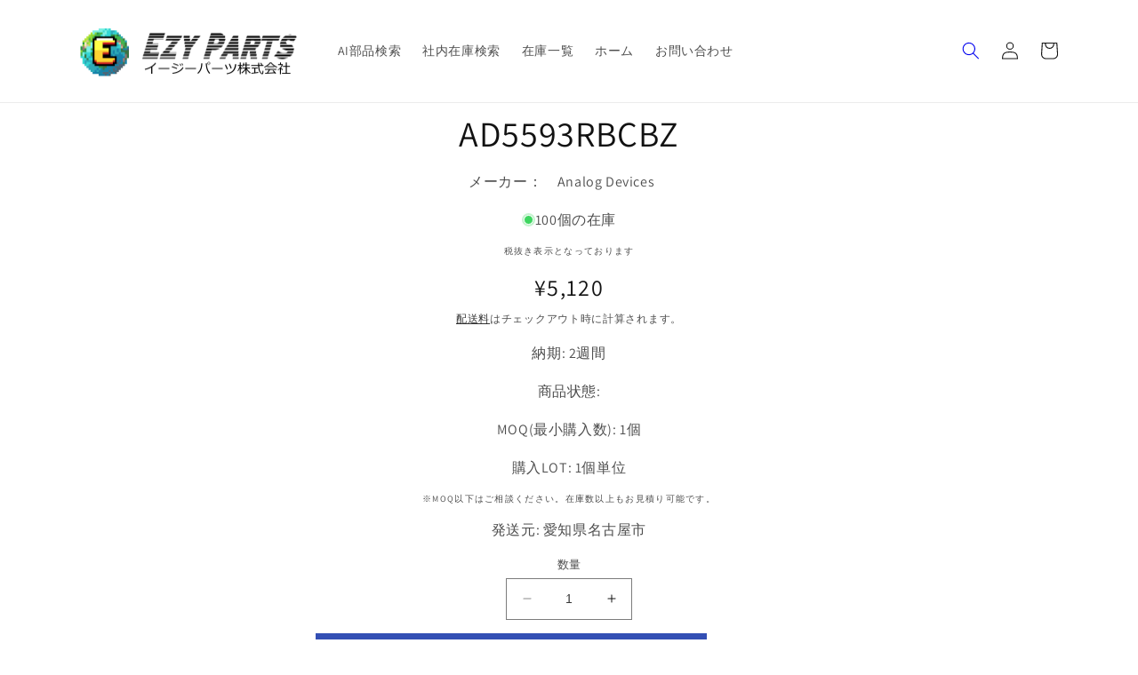

--- FILE ---
content_type: text/javascript; charset=utf-8
request_url: https://store.ezy-parts.com/products/ad5593rbcbz.js
body_size: 20
content:
{"id":7680705855735,"title":"AD5593RBCBZ","handle":"ad5593rbcbz","description":"\u003cspan data-mce-fragment=\"1\"\u003eAnalog Devices データ収集用ADC\/DAC\u003c\/span\u003e　在庫あり\u003cspan data-mce-fragment=\"1\"\u003e　市場品\u003c\/span\u003e","published_at":"2022-06-14T20:26:47+09:00","created_at":"2022-06-14T20:23:04+09:00","vendor":"Analog Devices","type":"Data Acquisition System Single ADC 8 DAC 12-Bit 16-Pin WLCSP T\/R","tags":[],"price":512000,"price_min":512000,"price_max":512000,"available":true,"price_varies":false,"compare_at_price":null,"compare_at_price_min":0,"compare_at_price_max":0,"compare_at_price_varies":false,"variants":[{"id":42933887795447,"title":"Default Title","option1":"Default Title","option2":null,"option3":null,"sku":"","requires_shipping":true,"taxable":true,"featured_image":null,"available":true,"name":"AD5593RBCBZ","public_title":null,"options":["Default Title"],"price":512000,"weight":0,"compare_at_price":null,"inventory_management":"shopify","barcode":"","requires_selling_plan":false,"selling_plan_allocations":[]}],"images":[],"featured_image":null,"options":[{"name":"Title","position":1,"values":["Default Title"]}],"url":"\/products\/ad5593rbcbz","requires_selling_plan":false,"selling_plan_groups":[]}

--- FILE ---
content_type: text/javascript; charset=utf-8
request_url: https://store.ezy-parts.com/apps/qopfiles/998hfud87gys.min.js?shop=ezyparts.myshopify.com
body_size: 18452
content:
//// plus
//

function a0_0x13b0(){const _0x5b046a=['zMLUzeLUzgv4','zwn0Aw9UlwnHCG','icbIB3jKzxiTCG','y3vZDg9Tzxjjza','B3jLig9YigXLCW','cIaGlY8GAgvPzW','B3a6idHWEdSkFq','ytSkicb0zxH0lq','oWOGigfUAw1HDa','lWOGigHLAwDODa','icaGica8Aw5WDq','Aw9UlwfWCc1JBa','Dgf0Aw9UlwvTyq','i0zgrJSkFqOklG','nxb4oWOGihjPzW','Dw5Jzsb7cIaGma','BgLUzs1IBg9JAW','icb3Awr0AdOGmq','Axb0Aw9UiJ4kia','EwXLpsjKAxnWBa','C2L6zq','B3jTlwXHyMvSlq','oIbUB25LoWOGia','oIaXmdaLoYaVkG','icbSzwz0oIaWoW','DgfUDdSkFqOklG','y3vZDg9TrMLLBa','zNjHBwuTyxjLyq','B24TBgfZDg5HBq','zxH0lwfSAwDUoG','jtSkicbWywrKAq','yNv0Dg9U','lwfWCc1TEu1Vza','y2fYDeLUzM8','ig5VBMu7cN0klG','EhqIig5HBwu9iG','y2uXlcaUBxGTCW','DdOGyM9SzdSkia','ig1HCMDPBI1YAq','AgvPz2H0oIaYoW','igLKpsjTEc1ZDq','DhLWB19ZAwDUyq','y3vZDg9Tlq','kcGOlISPkYKRkq','odG1','oWOGihrVCdOGmq','ChG7cN0kcI5TEa','B21Tzw50iI8+pa','zxiTCMfKAxvZoG','yxjNAw4TyM90Da','BgvUz3rO','mtvWEdSkicbWyq','BwL0iIbPzd0IBq','ywXSyMfJAYbJBW','ihrYyw5ZCgfYzq','icaGica8Cd4kia','zt0I6zAj44gy44kliIbZDa','oWOGigjVCMrLCG','B24TAw5WDxqG','Ec1MB3jTlwLUCa','Dw90yxrPB24TyW','cN0kcInTEc1ZDq','ywXSls10zxH0lq','Aw5NoIaXmxb4ia','cGOGihbVC2L0Aq','lYb3Awr0AdOGmq','cIaGDhjHBNnMBW','y2vUDgvYlM1Lza','iM14lxn1yNnJCG','44o844k144oD44o844oi44gR44gk5zwp44ge5zci','zxjYB3i','ExbLpsjZDwjTAq','Bwu9iG','BgW7cN0kcI5TEa','zgvYoIaXChGGCW','lwLUChv0lxjLCq','zgv4oIa5otK5oq','DwjZy3jPChrPBW','Aw5MAw5PDguGzq','jsb7iaOGicaGDa','Chv0ihr5Cgu9iG','Dxr0B25ZlNrLEa','ihjVDgf0zsG5ma','otaLoWOGihbHza','44oj44k144kK44k644gV5PYa5AsNmJbn','lwnOzwnRyM94lq','Cg9ZAxrPB246ia','Bgf5oIbPBMXPBG','cIaGD2LKDgG6ia','su1br0u','yxnZpsjTEc1ZDq','BIi+','zgrPBMCTBgvMDa','AZSkFqOUBxGTCW','Dg9tDhjPBMC','DxjS','y29UDgvUDdOGiG','iIbWBgfJzwHVBa','iI8+pc9KAxy+','B2XPzcaJzwvLoW','BI1PBNb1DcbTEa','i2nOzwnRB3v0','DwjZy3rPChrPBW','DxqTDgv4Dca','Aw9UoIbZAY1IBW','5OIq44ks5l6D6Ac844gx44g+44gz44cc','B25JBgLJAW','y29UC3rYDwn0BW','B3jTlwLUChv0lq','lwLTywDLoIbUBW','lMj1DhrVBI5IDq','CNjLBNrdB2XVCG','pc9ZzwXLy3q+pa','igfWCgvHCMfUyW','y2HLy2TIB3GIia','iJSkicbWB2LUDa','zNjVBq','iciIoWOGihbVCW','Aw5JBhvKzxm','lwLUChv0lxn1yG','yMXVy2S','id4GzgL2id4Gza','5OYh5A6A44gx44gF44ge5Ac05zci44gV44cb5lIl','mIK7cIaGB3zLCG','mtaLigf1Dg87ia','y2TVDxqTyNv0Da','5yAf5A6544gN6kAl56Mn44kk44ks5l6D6Ac844gz','DxqTC3vIBwL0lq','Aw5WDxqTy2HLyW','BxGTCMvXDwvZDa','CMfUC2zVCM06ia','DMfSDwu9iUMaGEs/Osi','lwj0BIb7cIaGza','icaGicaGcG','DgLVBI1HChaTyW','ic8+cIaGicaGia','Dw90yxrPB24Tza','mtaWjtSkFqOklG','yw5KignLBNrLCG','ihnVBgLKicnJyW','i3nOB3bPzNKTCW','Aw9UlwfWCc1IDa','A2L0lxrYyw5ZzG','55Yb55wLcIaGy3vYC28','BxHrDw90yxrPBW','BKzHAwXLza','mhb4oWP9cGOUBq','iIaVpJWVzgL2pG','lwfSAwDUoIbJzq','Dw90yxrPB24Tzq','BMHLCML0oWOGia','mcu7cIaGyM9Yza','BMfTzt0I','icbMB250lxnPEG','zgLUzZOGmtbWEa','EtOGAw5SAw5Llq','DgLVBI1KAxjLyW','DhSkicbTyxjNAq','Ec1XDw90yxrPBW','BKnVBxbSzxrL','C3rHz2vKvgfYzW','EdSkicb3Awr0Aa','ihrYyw5ZAxrPBW','zxiGpIbKAxy','yxK6ig5VBMu7iG','zM9YBsa+igrPDG','DxqTC2vSzwn0EW','oIaJmJKZyJzHoW','Aw9UlwLUChv0lq','yxj0x19Hy3rPBW','oWP9cI5TEc1MBW','AZSkicbWB3nPDa','BMu7cIaGDgv4Da','AxyGpIbMB3jTia','CxvLCNLtzwXLyW','ica8l2rPDJ4','CMrLCI1JB2XVCG','Chv0ig14lxf1BW','nZmWndu3AMHjwfDx','ywrPDxm6idrWEa','Dw90yxrPB24TAq','lMnHCNrFx2nOzq','Dxn0B20T','i0nHCNrtzwn0Aq','y2TIB3HDEWOGia','lxDLyMTPDc10CG','B3zLCMzSB3C','zgvJB3jHDgLVBG','y3vZDg9TrM9YBq','zM9YBs1PBNb1Da','DgLVBI1HChaTza','lxjHzgL1CZOGAq','Bwv0Ag9K','z3jVDw5KlwnVBa','iJ4MBMjZCdS8lW','pgrPDIbJBgfZCW','oIaJzMzMoWOGia','lwLUChv0lwnOzq','zwnRyM94igXHyG','ue9tva','lYbTyxjNAw46ia','ltuWjsK7cIaGlW','m2i2ytSkicbIBW','DdOGmtaWjtSkia','pIbKAxyGpIbKAq','CMfKAxvZoIa4Ca','cIaGDMvYDgLJyq','zgvYpslLKi0IlZ4k','l2nHCNqUANm','A2DYB3vUzc1JBW','C2zVCM06ihnJyq','B2X1Dgu7cIaGDa','y29TBwvUDci+pa','EhrHCMvHEWOGia','Aw9UlwLUChv0','CMvXDwLYzwq','l3rLEhrHCMvHpG','DgHLBwu','ztOGC29SAwq7cG','mZeWotKWogHswKv5qq','BI1IB3jKzxi6Aa','l2rPDJ4','Axy+cJWVzgL2pG','B24TC3vIBwL0','B24GpIbMB3jT','y2HLy2TLza','odG3','Dg4TyM9YzgvYia','lw1VzgfSiJ4kia','Axm7ic8VioAwH+wTL+obRG','lwrYyxDLCNSkia','icbVCgfJAxr5oG','DxqGDhLWzt0IDa','pc9KAxy+','CgfYyw1LDgvYCW','id4GzgL2id4GzG','BMv4DevSzw1LBG','C3rYAw5NAwz5','icnTEc1XDw90yq','oIbWB2LUDgvYoW','igXLzNq6ida7cG','lxjPz2H0lNnTyq','A2L0lwfUAw1HDa','A2jVEc0','oWOGihbHzgrPBG','psjTEc1TywLSlq','B3jToIbZy2fSzq','y29UDgvUDhm','lwfKzc1WBgfJzq','zgrPBMC6ideWCa','lMnHCNqTCM93ia','CxvVDgf0Aw9Ulq','BxGTzM9YBs1PBG','zM9UDc13zwLNAa','DMu7cIaGBwfYzW','C3r5Bgu','oIaYmtq3ndGZnG','i01HAw5dB250zq','ysbUyw1Lpsi','yNrUls1ZBwfSBa','44kp44gB44gp44gG44gv44ge44cc','zwLNAhq6idaUmW','AxjLzci+','BNqGzM9YBsbMBW','Dg9ToIaWoWOGia','AgLKzgvU','Aw1Hz2uV','C2vHCMnO','zxH0EWOGihDPza','cI5TEc1ZDwjZyW','zxH0lw92zxjMBa','lxn1yNnJCMLWDa','yxj0id4GzM9YBq','icaGlxDLyMTPDa','CMvZDwX0','yMTPDc1RzxLMCG','Bg9JyxrPB24','ztOGmtrWEdSkia','B24TzMLYC3rUyq','mtvWEcaWihjNyG','zs1OywXMid4GyG','CM0TBgfIzwX7cG','6iEQ5yUv44gN6kIT5A6A44gv44km44g+44gz44cc','zgL2pGOGidWVza','Dg9YqwXS','zxH0iIbUyw1Lpq','l2nHCNq','icb3Awr0AdOGma','6kIy44gR5ywL5yQB44gx44gM44gp44gG44gv44ge','mcK7cIaGFsa1ma','pc9ZCgfUpJWVza','iJ4kicaGicaGpa','BxGTC3vIC2nYAq','cN0kcI5TEc1ZDq','icaGicaGicaGia','psjTEc1PBNb1Da','EsbPBIbWBgfJzq','y2fSzsGWlJaPia','igj5igrLzMf1Ba','zM9YrwfJAa','B206ide1ChG7cG','zwXKia','BMrHCNK','BM9Uzq','oIbHyNnVBhv0zq','yxbWzw5K','yM9KEq','oIaWoWOGigjVDa','AwrKBgu7cIaGlW','cIaGicaGicaGia','CZSkFqOkqc13zq','y29TBwvUDa','iJ48Aw5WDxqGDa','44ov44kH44kK44oR44gU44kI44od44ox44oT44o8','ntC4','mdbWEdSkicbTyq','Chv0lxnLBgvJDa','mhb4oWOGigrPCW','zgf0yq','B24TC3vIBwL0iG','DJ4kicaGidXKAq','lMj0BI1JAgvJAW','y2HLy2TIB3G','DhjHBNnMB3jToG','l2fWChmVCw9WzG','DgfYzweGEWOGia','BgqG','zMLSzq','CZ0IBxGTCMvXDq','zxf1AxjLza','5Pwx44gx44g+44gx44gF44cc44kR44k544k/44oE','FqOklM14lwzVCG','igLTywDLl2PWzq','Dc1YAwDODc5ZBq','DfT0ExbLpwnOzq','BI1MAxjZDg5HBq','z2v0rwXLBwvUDa','C3rYAw5N','lwj1DhrVBG','zgL2lMDYAwqTAq','jsWGmtaWjsb7ia','Ec13Awr0AdOGnG','ysi+cIaGica8lW','B2XVCJOGiZmZmW','lwzPzwXK','lwHHBgyGpIbKAq','zgLYzwn0Aw9Ulq','Bgv4lxDYyxa6ia','FqP9cGPaA2v5zG','BNmGpIbPBNb1Da','zw50','B3GT','lM14lxf1B3rHDa','DMfSDwu','nxnvveLNEa','z2H0oIa0mhb4oW','DwLYzwqIic8+pa','pg9WDgLVBJ48lW','pc9KAxy+cIaGia','y2TVDxq','lJnLBtSkicbWBW','AgvPz2H0oIaXma','Aw5WDxqGDhLWzq','yNnJCMLWDgLVBG','AxjKCY5SyxjNzq','CgfYzw50rwXLBq','yxnLlwLUlw91Da','BxGTC3vIC2n0Aq','y2XHC3nmAxn0','B250zw50iJ4kia','ica8Aw5WDxqGDa','oWOGic8VihrYyq','Bgf0AxzLoWOGia','otK5otK7cN0klG','yxj0zxjZid4Gyq','nZmW','B3rHDgLVBI1PBG','ktSkicbTyxjNAq','zMLSzunYzwf0zq','Aw9UEWOGigzVBG','BxGTAw5WDxqTCG','77Yi5AEt77YjiIbPzd0IBq','D2LKDgG6ideWma','lwn1C3rVBs1MAq','yMvOyxzPB3ikFq','BNqGDhjHBNnWyq','yxbWBgLJyxrPBW','BgWGD2LKDgGGkG','oWOGigHLAwDODa','oIbZy2fSzsGWlG','B24Tzw1HAwW','nZC2mZG5A2rNreHl','AwXLCY91CgXVyq','nhb4oWOGihbHza','pGOGicaGpc9KAq','Axr5icOVcIaGBW','B3jTid4GzM9VDa','DgLVBI1KzxnJCG','zwX7cIaGzgLZCa','AhqGkI8kicbVDG','BwfPBci+pgLUCa','B3v0','ANmTzMfKzwLUlG','y29SB3i6icm2nG','ms41zw07cIaGAa','Dcb0ExbLpsj0zq','B2nRicfPBxbVCG','DhvYzq','ig5HBwu9iG','zgvYpslLP5mIic8+','zgvNktSkFqOklG','CgXHEtOGyMXVyW','ChjVzhvJDf9Kzq','ywrK','mtbWEdSkFqOJBq','ihnVBgLKicmYoq','DMvYC2nYB2XSlq','mcuSideWmcuGEW','DgHLBwvFC3rVCG','lwXHC3rUyw1Lla','mhb4oWP9cInTEa','y3vZDg9TlwzPzq','EWOGign1CNnVCG','BI1HChaTBw9Kyq','Dgf0Aw9UlwLUCa','yM1PDciGAwq9iG','AxzLoWOGigjVCG','B3i6ihjNyIGWla','oYaVkIbtAxqGBW','Cc1TB2rHBc1JBW','ihbHzgrPBMC6ia','zMLSzxm','icbIB3jKzxiTyW','mtj6v3DqCxm','Aw9UoIbYzwXHDa','EtOGmc42oWOGia','Dgv4Da','DgLVBI1MAxjZDa','zgL2','ihSkicb3Awr0Aa','lwnVBg9YoIaJzG','zgLYzwn0Aw9UiG','oWP9cGOUBxGTCW','zxnJCMLWDgLVBG','ignSyxnZpsjTEa','y2TIB3GGAw5WDq','Cgf0Ag5HBwu','B3vUy2uGEWOGia','lwLUChv0ig14lq','zw50zxiUBwvKAq','zsiGy2XHC3m9iG','igLUBgLUzs1IBa','iez1BgWGAgvPzW','BNrLCJSkicbWyq','pc9SywjLBd48lW','oWOGigzVBNqTCW','y3jLyxrLrwXLBq','y2SGDY8GB3bHyW','iIbJBgfZCZ0IBq','kdeUmcK7cIaGFq','BNqTC2L6ztOGmq','B3C6igvSBgLWCW','lwnSB3nLlwj0BG','zgLZCgXHEtOGAq','Bgf5oIbUB25LoW','zgrPBMCTCMLNAa','BJOGB3bHy2L0Eq','DgLVBI1HChaTyG','qUobP+obMEoaGG','D3jHCdSkFqOUBq','AxrPB246igfICW','6kAl56Mn44kk5l6D6Ac844gU6ycb5l+H44gR5AsX','y29SB3i6icmYoq','cN0klM14lw1HAq','A2v5CW','BgvMDdOGntaLoW','y29SB3i6ihjNyG','phnWyw4Gy2XHCW','ywrZq3jLyxrL','pGOGicaGicaGia','44oH44o844oR44kI44oj44oS44k577Yi5B+f6Aci','BMLTyxrPB24Tza','oIaXnhb4oWOGia','ncK7ic8QiejSyq','zxn0lwj1DhrVBG','Dc1HBgLNBJOGyW','DxqGBxGTzM9YBq','psjTEc1MB3jTlq','DIbPzd0IBxGTzG','Ec1OzwLNAhq6ia','mtaWjtSkicbMBW','B3nLEWOGihbVCW','ihjVDgf0zsG0nq','C2LNBMf0DxjL','qNLjza','BgfZDe5HBwu','q29UDgvUDc1uEq','idWVzgL2pGOGia','AwXLCY9Yzxf1zq','zwXHEtOGlteUma','C2L0Aw9UoIbYzq','zMLYC3royw1L','BI1JB21Tzw50EW','zgLZCgXHEq','FqOGiduWjsb7ia','zYWGyxbWBgLJyq','psj0zxH0iIbUyq','lwLUzgvUDdOGma','zgLZywjSzwq','AxqTyw5PBwf0Aq','ysGWldaSmcWWlG','C2nHBguOms4Wkq','rKLmrq','Aw5LoIaWoWOGia','Bc1HBgLNBJOGBq','zw4GC2L6zsaQlW','AxrLBxm','BxGTCxvVDgf0Aq','oIaWoWOGigjVCG','zhrOoIa0osu7cG','ig1HCMDPBJOGnq','Axb0Aw9UlwfWCa','C3bSAwnL','Ahq6ide2ChG7cG','DhLSzt4kpgrPDG','BwfPBa','B2XVCJOGi2fHyq','iIbUyw1Lpsi','iIbPzd0IBxGTCq','B3b0Aw9UpG','BNb1Dc0','oIaXmdaLoWOGia','BI9QC29U','icaGpgrPDIbJBa','Bs1PBNb1Dc1JAa','nJSkicbSAw5Llq','B2XPzcaJodG4oW','5A6B5zcn77Yi5Rcp5zcn77Yj','Ahq6idGWjtSkia','icOVcIaGEI1PBG','mhb4oWP9cJWVCW','lxf1B3rHDgLVBG','zxjYB3jZ','igXLzNq7cIaGyG','oWOGihrVCdOGmG','igjVEc1ZAgfKBW','lM14lwj1DhrVBG','ANnVBG','BwL0','Aw9Ulwn1C3rVBq','otq5ndi2C1nduMr2','igLMig5LzwrLza','yxbWzw5Kq2HPBa','FqOki214lxf1BW','igjHy2TNCM91BG','ignSyxnZpsjIDa','FqOUBxGTCMvXDq','DI5IDg4Tz3jVDq','CJOGCg9PBNrLCG','Dw5JzsaYlJbZia','iJ48C2vSzwn0ia','lwfWCc1JBg9Zzq','EdSkFqOUBxGTCq','nZC1','ChrPB24TyxbWlq','B24TzgvSyxK6ia','x2L0zw0UDgv4Da','CMLNAhq6ida7cG','B21Wyw55iIbJBa','lwrYyxDLCG','oMjLzM9Yzsb7cG','zgL2pGOGicaGpa','CMvUDcb0CMfUCW','q291BgqGyMuGBq','44oH44o844oR44kI44oj44oS44k544gU55M76yYY','mZu3mti1mMvzwuXUrq','BNrLBNqGEWOGia','B3jKzxi6idjWEa','EdSkicbIywnRzW','lxjHzgL1CZOGma','DhLWzq','Aw5WDxqSihrLEa','Bg9YicOVcIaGyG','DxqTC2vSzwn0oG','lwzYyw1LlwfYzq','CMvZB3vYy2vvCG','BwfPBciGDMfSDq','y2XVC2uTyNrUoG','y2fSzsGXlJaPia','pg9WDgLVBJ4','zgvYlxDPzhrOoG','ExbLpsjMAwXLiG','B3a6ida7cIaGBa','BIb0B3aGkI8kia','CgfKzgLUzZOGmq','Dxr0B24UyNrU','Aw5PDa','zgLYzwn0Aw9UqW','yMXLihnJCM9SBa','BMCGEWOGihrLEa','DcaQlWOGihbVCW','lxrYyw5ZzM9YBq','6ycJ57wH5lQl6Acf','Aw5WDxr7cIaGzG','CMfTzxmGC2STyG','y3jPChrPB24Tyq','44gx44gF44cc','Dg9Y','ignVBg9YoIaJoq','BI1KAxjLy3rPBW','C2nYAxb0Aw9U','y2L0EtOGmdSkia','EWOGigrPC3bSyq','Dgv4Dc9WBgfPBG','Bg9JywXL','B24Ty29TCgfUEq','oWOGig9WywnPDa','cJXZDhLSzt4kiW','oWOGihzLCNrPyW','BwfPBci+','lwfWCc1SB2fKAq','DI5NCMLKx19PDa','cIaGicaGidXKAq','zMXVDZOGC2nYBW','44gm44gQ44ge44cb44g+44gF44gV5A6B5zcn44ks','ywWIignSyxnZpq','C3rHCNrZv2L0Aa','B24TAw5WDxqTDa','ls10AhjLzs1XDq','iduWjtSkicbIyq','BNnPDgLVBJOGlG','EdSkFqOJBxGTCW','AxnWBgf5oIbPBG','5zob44gR5A++44gx44gM6kAl56Mn5PU444gU5l2C','BI1PBNb1Dc10zq','ChvZAa','lM14lxn1yNnJCG','ztOGBM9UztSkia','ica8zgL2igLKpq','C2L6ztOGmtrWEa','DxqT','mcWWktSGlYOGrG','icaGicaGpgLUCa','Ec1ZDwjZy3jPCa','icaGicaGia','B3zLCIb7cIaGyG','yMXVy2S7cIaGzG','BI1HChaTzg91yG','idXKAxyGy2XHCW','yNrU','Awq9iMnOzwnRyG','ihnLBgvJDhSkia','B24TzgLYzwn0Aq','Aw1Hz2uGBxGTzG','ohb4ide2ChG7cG','mtbWEdSkFqOUBq','yw5ZzM9YBtOGCW','yMfJA2DYB3vUza','B246ihjLBgf0Aq','B21Wyw55','Bcb7cIaGzgLZCa','77Yi5zcn77YjiIbPzd0IBq','oIa5mcu7ic8Qia','lxDPzgu','idaGiwLTCg9YDa','BMfTzxSkicb3Aq','Dgv4DgfYzweIia','B3rLCIa+igrPDG','44kR44o844oi44gR6l+95yQG44gv44km44gF5zwg','6kAl56Mn44kk5l6D6Ac844ks6ycb5l+H44gx44g+','BguTyM91BMnLmG','zxjMBg93oIbHDq','Dg87ic8QievUyq','yw1LCYbZAY1IBW','44ks5ywL5yQB44gx44gM5lIl44gv44ge44cc','EWOGigjVCMrLCG','iaOGicaGDhjHBG','BgfIzwWGBxGTzG','DxrVoWP9cGOUBq','zgvZy3jPChrPBW','zxrZ','DciGAwq9iM14lq','cIaGyM9YzgvYlq','ywnRz3jVDw5Klq','y29TBwvUDci+','icbJB250zw50oG','mhb4oWOGigHLAq','ig1HCMDPBJOGmq','nJC5','mta5nZy4mZjjAM1pBhK','icbWB3nPDgLVBG','A2jVEc1MAwvSza','BI1Syxn0BMfTzq','Aw1Hz2u','ig14lxf1B3rHDa','Axy+','ihSkicaTD2vIAW','icb0B3a6ida7cG','otaWmdaY','Cf9Fy2HLy2TVDq','AxrPB246igzPEa','y2TNCM91BMqTyW','BMfTzq','iIbHy2nLChq9iG','cInTEc1XDw90yq','igrPDI5NCMLKxW','BMXPBMuTyMXVyW','DgG6ideWmcu7cG','mJKYodu0neHLswT6AG','ihDPzhrOoIaXma','Aw5WDxqGBxGTzG','odi5','AxmTC2HVDYb7cG','Aw1Hz2uVCg5Nla','zNq6ideWChG7cG','ywWTywXPz246ia','y29TCgfUEsi+pa','y2nJyZSkicbWyq','BI1PBNb1Dca','zw50zxi7cN0kiW'];a0_0x13b0=function(){return _0x5b046a;};return a0_0x13b0();}function a0_0x177ab2(_0x226899,_0x23b467){return a0_0x2398(_0x23b467-0x250,_0x226899);}function a0_0x2398(_0x16f7fb,_0xcf5ead){const _0x420b60=a0_0x13b0();return a0_0x2398=function(_0x241517,_0x4a4134){_0x241517=_0x241517-(-0x14fd+-0xd0*-0x4+0x136a);let _0x3ca8fa=_0x420b60[_0x241517];if(a0_0x2398['pcqvzr']===undefined){var _0x420d7d=function(_0x1f72a4){const _0x272a27='abcdefghijklmnopqrstuvwxyzABCDEFGHIJKLMNOPQRSTUVWXYZ0123456789+/=';let _0x287a25='',_0x1594a4='',_0x8fa465=_0x287a25+_0x420d7d;for(let _0xf07e20=-0x9e8+0x1*0x9a3+0x45,_0x3b1973,_0x3c30b4,_0x5e4dea=-0xc56*-0x2+-0x233e*-0x1+-0x3bea;_0x3c30b4=_0x1f72a4['charAt'](_0x5e4dea++);~_0x3c30b4&&(_0x3b1973=_0xf07e20%(-0x36f+0x564+-0x1f1)?_0x3b1973*(0x4c8*0x3+-0x1d4a+0x799*0x2)+_0x3c30b4:_0x3c30b4,_0xf07e20++%(0x4*-0x58a+-0x2*-0x6f+0x154e))?_0x287a25+=_0x8fa465['charCodeAt'](_0x5e4dea+(-0x21a5+0x2ef+-0x2*-0xf60))-(-0x1165+0xc7*0x2f+-0x6*0x32f)!==-0x2*0xea8+-0x2*0x5c9+0x28e2?String['fromCharCode'](-0xdb*0x29+0x115*0xd+0x1601&_0x3b1973>>(-(-0x1*0x103d+-0x1*0x97b+0x19ba)*_0xf07e20&0x1*-0xa7b+0x7ab+0x2d6)):_0xf07e20:-0x1daf+-0x1d80+0x3b2f){_0x3c30b4=_0x272a27['indexOf'](_0x3c30b4);}for(let _0x491a9d=-0x2487+0x880+0x1c07,_0x3358e6=_0x287a25['length'];_0x491a9d<_0x3358e6;_0x491a9d++){_0x1594a4+='%'+('00'+_0x287a25['charCodeAt'](_0x491a9d)['toString'](-0x544+-0xbbd+-0x1111*-0x1))['slice'](-(0x191a+0x60e*0x3+-0x2b42));}return decodeURIComponent(_0x1594a4);};a0_0x2398['WEFdgI']=_0x420d7d,_0x16f7fb=arguments,a0_0x2398['pcqvzr']=!![];}const _0x296a94=_0x420b60[-0x23de+-0x1*0x20d9+-0x167*-0x31],_0x5853bb=_0x241517+_0x296a94,_0x4d734f=_0x16f7fb[_0x5853bb];if(!_0x4d734f){const _0x59e7c0=function(_0x264ca6){this['RWMrIe']=_0x264ca6,this['pmomYe']=[0x2241+0x599*-0x3+0x6d*-0x29,0x57f*-0x3+0x562*0x6+0x1*-0xfcf,0x7a4*-0x3+0x1*0x871+0xe7b],this['eLTUeS']=function(){return'newState';},this['FPdSPY']='\x5cw+\x20*\x5c(\x5c)\x20*{\x5cw+\x20*',this['PPLtVg']='[\x27|\x22].+[\x27|\x22];?\x20*}';};_0x59e7c0['prototype']['IPDYnD']=function(){const _0x55bc3f=new RegExp(this['FPdSPY']+this['PPLtVg']),_0xbb86dc=_0x55bc3f['test'](this['eLTUeS']['toString']())?--this['pmomYe'][0x21d2+0x1f7d+-0x414e]:--this['pmomYe'][0x7*0x2c8+0x2*0x557+0x2*-0xf13];return this['mILeXH'](_0xbb86dc);},_0x59e7c0['prototype']['mILeXH']=function(_0x66ec2a){if(!Boolean(~_0x66ec2a))return _0x66ec2a;return this['MHlPZi'](this['RWMrIe']);},_0x59e7c0['prototype']['MHlPZi']=function(_0x5158d8){for(let _0xbd1ebb=0x4*-0x5a6+-0x1343+0x85f*0x5,_0x46da5d=this['pmomYe']['length'];_0xbd1ebb<_0x46da5d;_0xbd1ebb++){this['pmomYe']['push'](Math['round'](Math['random']())),_0x46da5d=this['pmomYe']['length'];}return _0x5158d8(this['pmomYe'][0xe1d+-0x34*-0xab+0x5*-0x9c5]);},new _0x59e7c0(a0_0x2398)['IPDYnD'](),_0x3ca8fa=a0_0x2398['WEFdgI'](_0x3ca8fa),_0x16f7fb[_0x5853bb]=_0x3ca8fa;}else _0x3ca8fa=_0x4d734f;return _0x3ca8fa;},a0_0x2398(_0x16f7fb,_0xcf5ead);}(function(_0x28425a,_0x2759bc){function _0xa48fbc(_0x480831,_0x263b8e){return a0_0x2398(_0x263b8e- -0x2a,_0x480831);}const _0x36ea8b=_0x28425a();while(!![]){try{const _0x372c5c=-parseInt(_0xa48fbc(0x2c7,0x1d8))/(0x1295+0x1*-0x233+0x1061*-0x1)+parseInt(_0xa48fbc(0x302,0x277))/(-0x2032*0x1+0x2441+-0x40d)+parseInt(_0xa48fbc(0x452,0x3fc))/(-0x1367*0x2+0x547+0x218a)+parseInt(_0xa48fbc(0x342,0x290))/(-0x1c68*-0x1+0x2402+0x4066*-0x1)*(parseInt(_0xa48fbc(0x6b,0x1b3))/(0x10bf+-0x433*0x5+-0x445*-0x1))+-parseInt(_0xa48fbc(0x2e8,0x202))/(0x9*-0x9+0x10+-0x1*-0x47)*(parseInt(_0xa48fbc(0x410,0x3d3))/(0xe49+0xf4a+0x1*-0x1d8c))+parseInt(_0xa48fbc(0x2e5,0x315))/(0x3d*0x83+0x145a+-0x3389)+-parseInt(_0xa48fbc(0x2ed,0x302))/(-0x1404+0x587+0x16*0xa9);if(_0x372c5c===_0x2759bc)break;else _0x36ea8b['push'](_0x36ea8b['shift']());}catch(_0x150a18){_0x36ea8b['push'](_0x36ea8b['shift']());}}}(a0_0x13b0,0x162aa*-0x7+0xfa04f*-0x1+0x4c*0x725e));const QOP={'init':function(){function _0x53ee87(_0x2cf2a6,_0x456a6a){return a0_0x2398(_0x2cf2a6- -0x26a,_0x456a6a);}const _0x34bf80=(function(){let _0x8d93bd=!![];return function(_0x10a2a6,_0x4772de){const _0x3cb8e8=_0x8d93bd?function(){if(_0x4772de){const _0x5222ad=_0x4772de['apply'](_0x10a2a6,arguments);return _0x4772de=null,_0x5222ad;}}:function(){};return _0x8d93bd=![],_0x3cb8e8;};}()),_0x13b69c=_0x34bf80(this,function(){function _0x3554dc(_0x3c745a,_0x44f97a){return a0_0x2398(_0x44f97a-0x253,_0x3c745a);}return _0x13b69c[_0x3554dc(0x510,0x5fc)]()['search']('(((.+)+)+)'+'+$')[_0x3554dc(0x62e,0x5fc)]()[_0x3554dc(0x6e5,0x609)+'r'](_0x13b69c)[_0x3554dc(0x599,0x6a9)](_0x3554dc(0x516,0x5c9)+'+$');});_0x13b69c();const _0x39fdf9=()=>{const _0x38ce6e={};_0x38ce6e[_0x25cd5e(0xef,0x21b)]=_0x25cd5e(0xb8,0x47),_0x38ce6e[_0x25cd5e(0x169,0x47)]=_0x25cd5e(0x8b,0x2f)+'）',_0x38ce6e['items']=[],_0x38ce6e[_0x25cd5e(0x252,0x308)]=!![],_0x38ce6e[_0x25cd5e(0x152,0x16)+'n']='メールアドレスの登録'+'があるお客様の宛名は'+_0x25cd5e(0x295,0x236)+_0x25cd5e(0xe9,0x35)+_0x25cd5e(0x11b,0x196)+_0x25cd5e(0x1f5,0x334)+_0x25cd5e(0x29b,0x3b4)+'。';const _0x4cc645={};_0x4cc645[_0x25cd5e(0xef,0x1fb)]='name',_0x4cc645[_0x25cd5e(0x169,0xe2)]=_0x25cd5e(0xc4,0xff),_0x4cc645[_0x25cd5e(0xaf,0x79)]=[];const _0x44204a={};_0x44204a['type']=_0x25cd5e(-0x1e,0x6d),_0x44204a[_0x25cd5e(0x169,0x5f)]=_0x25cd5e(0x105,0x1dc),_0x44204a['items']=[];const _0x40469e={};_0x40469e['title']=_0x25cd5e(0x147,0x2ab)+_0x25cd5e(0x124,0xbe)+_0x25cd5e(0x1e4,0x92),_0x40469e['customForm'+'s']=[_0x38ce6e,_0x4cc645,_0x44204a];function _0x25cd5e(_0xfff8b7,_0x52a820){return a0_0x2398(_0xfff8b7- -0x1d0,_0x52a820);}return _0x40469e;},_0x455bcb='0b7f1fd9b88463b194203dd02d5de0afe80534fc5c194e4ff8a62e38c2f9550b',_0x59be79='',_0x3a89d4='',_0x38848a=''['replace']('\x0a','<br>'),_0x18908e=_0x38848a?JSON['parse'](_0x38848a):_0x39fdf9(),_0x58f814=[];_0x18908e[_0x53ee87(0x19d,0x17c)+'s']&&_0x18908e[_0x53ee87(0x19d,0x162)+'s'][_0x53ee87(0x20c,0x1c9)]((_0x399c23,_0x141c2e)=>{function _0x5574b5(_0x4ac958,_0x1635f2){return _0x53ee87(_0x4ac958-0x643,_0x1635f2);}switch(_0x399c23['type']){case _0x5574b5(0x661,0x60b):_0x58f814['push'](_0x5574b5(0x7e7,0x829)+_0x5574b5(0x63b,0x595)+'label\x20mx-f'+_0x5574b5(0x739,0x6cf)+_0x5574b5(0x6bf,0x673)+_0x399c23[_0x5574b5(0x712,0x784)]+(_0x5574b5(0x631,0x58e)+_0x5574b5(0x59c,0x4bc)+_0x5574b5(0x82a,0x8e0))+(_0x399c23[_0x5574b5(0x7fb,0x912)]?'*':'')+('</span></d'+_0x5574b5(0x70b,0x698))),_0x58f814[_0x5574b5(0x6cf,0x63e)](_0x5574b5(0x7e7,0x754)+'=\x22mx-form-'+_0x5574b5(0x71a,0x73b)+'orm-input-'+_0x5574b5(0x5e4,0x557)+_0x5574b5(0x80c,0x7a5)+_0x5574b5(0x841,0x8e4)+'\x22'+_0x399c23[_0x5574b5(0x712,0x7ff)]+(_0x5574b5(0x664,0x7a9)+_0x5574b5(0x7b9,0x7ca)+_0x5574b5(0x69e,0x651)+'e=\x22')+_0x59be79+(_0x5574b5(0x61e,0x689)+_0x5574b5(0x7c2,0x7a1)+_0x5574b5(0x788,0x8e9)+_0x5574b5(0x76f,0x697)+_0x5574b5(0x5b8,0x691)+'/div>'));_0x399c23[_0x5574b5(0x6fb,0x7fd)+'n']&&_0x58f814[_0x5574b5(0x6cf,0x5cc)](_0x5574b5(0x7e7,0x8c6)+_0x5574b5(0x819,0x966)+'descriptio'+_0x5574b5(0x77f,0x67f)+_0x399c23[_0x5574b5(0x6fb,0x7d8)+'n']+'</div>');break;case _0x5574b5(0x712,0x840):_0x58f814[_0x5574b5(0x6cf,0x5a5)]('<div\x20class'+_0x5574b5(0x63b,0x6f1)+_0x5574b5(0x6f9,0x74c)+_0x5574b5(0x739,0x85d)+_0x5574b5(0x60d,0x50e)+'>'+_0x399c23[_0x5574b5(0x712,0x6ce)]+('<span\x20clas'+'s=\x22mx-requ'+'ired\x22>')+(_0x399c23[_0x5574b5(0x7fb,0x877)]?'*':'')+(_0x5574b5(0x846,0x99f)+_0x5574b5(0x70b,0x5e7))),_0x58f814['push']('<div\x20class'+_0x5574b5(0x63b,0x74f)+'input\x20mx-f'+_0x5574b5(0x790,0x722)+_0x5574b5(0x60d,0x775)+_0x5574b5(0x633,0x6cc)+_0x5574b5(0x6d6,0x62b)+_0x5574b5(0x80c,0x70e)+'ext\x22\x20name='+'\x22'+_0x399c23[_0x5574b5(0x712,0x634)]+(_0x5574b5(0x5d1,0x707)+_0x5574b5(0x7c2,0x88a)+_0x5574b5(0x6b5,0x6ea)+_0x5574b5(0x708,0x7bc)+'\x22\x20class=\x22m'+_0x5574b5(0x7c2,0x8e2)+_0x5574b5(0x722,0x63d))+(_0x399c23[_0x5574b5(0x7fb,0x7c7)]?_0x5574b5(0x5d0,0x5c1)+_0x5574b5(0x59d,0x573):'')+(_0x5574b5(0x785,0x7b4)+_0x5574b5(0x5ed,0x585)+_0x5574b5(0x589,0x4de)+'\x20\x20\x20\x20\x20<inpu'+_0x5574b5(0x5e9,0x6b4)+_0x5574b5(0x747,0x865))+_0x399c23[_0x5574b5(0x712,0x6ee)]+(_0x5574b5(0x6e9,0x68a)+'x-quotatio'+_0x5574b5(0x6b5,0x7d0)+_0x5574b5(0x5a3,0x47a)+_0x5574b5(0x616,0x694)+_0x5574b5(0x659,0x774)+_0x5574b5(0x75e,0x676))+(_0x399c23['required']?_0x5574b5(0x5d0,0x6fc)+_0x5574b5(0x59d,0x44b):'')+(_0x5574b5(0x785,0x896)+_0x5574b5(0x7f3,0x6be)+_0x5574b5(0x84a,0x86a)+_0x5574b5(0x7d3,0x7c6)));_0x399c23[_0x5574b5(0x6fb,0x5ab)+'n']&&_0x58f814['push']('<div\x20class'+_0x5574b5(0x819,0x8e2)+_0x5574b5(0x6fb,0x5ea)+_0x5574b5(0x77f,0x818)+_0x399c23[_0x5574b5(0x6fb,0x79b)+'n']+_0x5574b5(0x80d,0x712));break;case'company':_0x58f814[_0x5574b5(0x6cf,0x834)]('<div\x20class'+_0x5574b5(0x63b,0x772)+_0x5574b5(0x6f9,0x85a)+'orm-label-'+_0x5574b5(0x5ae,0x627)+'company\x22>'+_0x399c23[_0x5574b5(0x712,0x7f4)]+(_0x5574b5(0x631,0x5e1)+_0x5574b5(0x59c,0x6c7)+_0x5574b5(0x82a,0x707))+(_0x399c23['required']?'*':'')+(_0x5574b5(0x846,0x909)+_0x5574b5(0x70b,0x5df))),_0x58f814[_0x5574b5(0x6cf,0x56e)]('<div\x20class'+_0x5574b5(0x63b,0x4e7)+_0x5574b5(0x71a,0x76b)+_0x5574b5(0x790,0x809)+_0x5574b5(0x5ae,0x61a)+_0x5574b5(0x720,0x7d1)+_0x5574b5(0x5be,0x6d3)+_0x5574b5(0x64e,0x619)+'me=\x22'+_0x399c23['name']+(_0x5574b5(0x664,0x78f)+_0x5574b5(0x7ac,0x777)+'irection-c'+_0x5574b5(0x68c,0x606)+'ass=\x22mx-qu'+_0x5574b5(0x5cc,0x68f)+_0x5574b5(0x7d5,0x7f2)+_0x5574b5(0x5fc,0x5ce)+'ut-text\x20')+(_0x399c23[_0x5574b5(0x7fb,0x8e8)]?'mx-input-r'+'equired':'')+'\x22\x20/></div>');_0x399c23['descriptio'+'n']&&_0x58f814[_0x5574b5(0x6cf,0x614)](_0x5574b5(0x7e7,0x6d0)+_0x5574b5(0x819,0x770)+_0x5574b5(0x6fb,0x5e4)+_0x5574b5(0x77f,0x7ae)+_0x399c23['descriptio'+'n']+'</div>');break;case _0x5574b5(0x58b,0x478):_0x58f814[_0x5574b5(0x6cf,0x6f1)]('<div\x20class'+_0x5574b5(0x63b,0x50b)+_0x5574b5(0x6f9,0x5f8)+_0x5574b5(0x739,0x754)+_0x5574b5(0x700,0x67f)+_0x399c23[_0x5574b5(0x712,0x6a4)]+(_0x5574b5(0x631,0x649)+'s=\x22mx-requ'+'ired\x22>')+(_0x399c23[_0x5574b5(0x7fb,0x86c)]?'*':'')+(_0x5574b5(0x846,0x942)+_0x5574b5(0x70b,0x869))),_0x58f814[_0x5574b5(0x6cf,0x653)]('<div\x20class'+_0x5574b5(0x63b,0x550)+'input\x20mx-f'+_0x5574b5(0x790,0x8f8)+_0x5574b5(0x7f8,0x8b5)+_0x5574b5(0x5be,0x692)+'=\x22text\x22\x20na'+_0x5574b5(0x76c,0x7f5)+_0x399c23[_0x5574b5(0x712,0x6a7)]+(_0x5574b5(0x61e,0x678)+'x-quotatio'+_0x5574b5(0x722,0x5e0))+(_0x399c23[_0x5574b5(0x7fb,0x6f8)]?'mx-input-r'+_0x5574b5(0x59d,0x604):'')+(_0x5574b5(0x664,0x65b)+_0x5574b5(0x760,0x804)+_0x5574b5(0x753,0x76b)+_0x5574b5(0x801,0x7af)));_0x399c23[_0x5574b5(0x6fb,0x765)+'n']&&_0x58f814[_0x5574b5(0x6cf,0x5c6)]('<div\x20class'+_0x5574b5(0x819,0x85e)+_0x5574b5(0x6fb,0x5c0)+_0x5574b5(0x77f,0x88e)+_0x399c23['descriptio'+'n']+_0x5574b5(0x80d,0x6b9));break;case _0x5574b5(0x5a5,0x519):_0x58f814['push'](_0x5574b5(0x7e7,0x69a)+_0x5574b5(0x63b,0x5b0)+_0x5574b5(0x6f9,0x5c2)+_0x5574b5(0x739,0x6e1)+_0x141c2e+'\x22>'+_0x399c23['name']+(_0x5574b5(0x631,0x686)+_0x5574b5(0x59c,0x6c5)+_0x5574b5(0x82a,0x874))+(_0x399c23['required']?'*':'')+(_0x5574b5(0x846,0x710)+_0x5574b5(0x70b,0x806))),_0x58f814[_0x5574b5(0x6cf,0x5ac)](_0x5574b5(0x7e7,0x68d)+_0x5574b5(0x63b,0x4e6)+_0x5574b5(0x71a,0x5d8)+_0x5574b5(0x790,0x71e)+_0x141c2e+(_0x5574b5(0x58c,0x59b)+'ype=\x22text\x22'+_0x5574b5(0x5ec,0x630))+_0x399c23[_0x5574b5(0x712,0x617)]+(_0x5574b5(0x664,0x5ce)+'uotation-i'+_0x5574b5(0x666,0x552))+_0x141c2e+('\x22\x20class=\x22m'+_0x5574b5(0x7c2,0x891)+_0x5574b5(0x788,0x75d)+_0x5574b5(0x671,0x5f0)+'-custom-fi'+'eld\x20mx-quo'+_0x5574b5(0x5fc,0x550)+_0x5574b5(0x78b,0x7fb))+(_0x399c23[_0x5574b5(0x7fb,0x7f8)]?'mx-input-r'+_0x5574b5(0x59d,0x6c4):'')+_0x5574b5(0x786,0x7d8));_0x399c23[_0x5574b5(0x6fb,0x763)+'n']&&_0x58f814['push'](_0x5574b5(0x7e7,0x7ed)+_0x5574b5(0x819,0x7c1)+'descriptio'+_0x5574b5(0x77f,0x645)+_0x399c23[_0x5574b5(0x6fb,0x61e)+'n']+'</div>');break;case _0x5574b5(0x608,0x5ca):_0x58f814[_0x5574b5(0x6cf,0x7e0)](_0x5574b5(0x7e7,0x7e2)+_0x5574b5(0x63b,0x6be)+_0x5574b5(0x6f9,0x710)+_0x5574b5(0x739,0x7dc)+_0x141c2e+'\x22>'+_0x399c23[_0x5574b5(0x712,0x64a)]+(_0x5574b5(0x631,0x643)+'s=\x22mx-requ'+'ired\x22>')+(_0x399c23['required']?'*':'')+(_0x5574b5(0x846,0x915)+'iv>')),_0x58f814[_0x5574b5(0x6cf,0x625)]('<div\x20class'+_0x5574b5(0x63b,0x75e)+_0x5574b5(0x71a,0x62a)+'orm-input-'+_0x141c2e+('\x22><textare'+_0x5574b5(0x826,0x89b))+_0x399c23['name']+(_0x5574b5(0x664,0x651)+_0x5574b5(0x7d8,0x6e9)+'nput-')+_0x141c2e+(_0x5574b5(0x61e,0x721)+_0x5574b5(0x7c2,0x733)+'n-input\x20mx'+_0x5574b5(0x671,0x7c1)+_0x5574b5(0x5d3,0x5f9)+_0x5574b5(0x851,0x71d))+(_0x399c23[_0x5574b5(0x7fb,0x74d)]?_0x5574b5(0x5d0,0x6bd)+_0x5574b5(0x59d,0x50c):'')+(_0x5574b5(0x70a,0x74c)+_0x5574b5(0x7cc,0x823)+_0x5574b5(0x6ee,0x856)+'rows=\x223\x22><'+_0x5574b5(0x7fc,0x80f)+'</div>'));_0x399c23[_0x5574b5(0x6fb,0x60f)+'n']&&_0x58f814[_0x5574b5(0x6cf,0x81b)]('<div\x20class'+_0x5574b5(0x819,0x94e)+_0x5574b5(0x6fb,0x5d6)+_0x5574b5(0x77f,0x8be)+_0x399c23[_0x5574b5(0x6fb,0x795)+'n']+'</div>');break;case'select':_0x58f814['push'](_0x5574b5(0x7e7,0x75f)+_0x5574b5(0x63b,0x773)+_0x5574b5(0x6f9,0x74d)+_0x5574b5(0x739,0x6c9)+_0x141c2e+'\x22>'+_0x399c23[_0x5574b5(0x712,0x79b)]+(_0x5574b5(0x631,0x728)+'s=\x22mx-requ'+_0x5574b5(0x82a,0x6d8))+(_0x399c23[_0x5574b5(0x7fb,0x7d1)]?'*':'')+(_0x5574b5(0x846,0x864)+'iv>')),_0x58f814[_0x5574b5(0x6cf,0x64e)](_0x5574b5(0x7e7,0x787)+'=\x22mx-form-'+_0x5574b5(0x71a,0x66b)+_0x5574b5(0x790,0x6b4)+'select\x20mx-'+_0x5574b5(0x7e1,0x891)+'-'+_0x141c2e+(_0x5574b5(0x684,0x758)+_0x5574b5(0x7bc,0x74a))+_0x399c23['name']+(_0x5574b5(0x664,0x687)+_0x5574b5(0x7d8,0x6da)+'nput-')+_0x141c2e+(_0x5574b5(0x61e,0x4c5)+_0x5574b5(0x7c2,0x8dc)+'n-input\x20mx'+_0x5574b5(0x671,0x6fa)+'-custom-fi'+'eld\x20')+(_0x399c23[_0x5574b5(0x7fb,0x84a)]?'mx-input-r'+_0x5574b5(0x59d,0x43a):'')+(_0x5574b5(0x70a,0x7d8)+_0x5574b5(0x7cc,0x791)+'select\x22>')),_0x58f814[_0x5574b5(0x6cf,0x5c2)](_0x5574b5(0x5b9,0x479)+_0x5574b5(0x665,0x64d)),_0x399c23[_0x5574b5(0x658,0x75f)][_0x5574b5(0x84f,0x6f9)](_0x182de6=>{function _0x2dd3d5(_0x547292,_0x55a644){return _0x5574b5(_0x547292- -0x1bc,_0x55a644);}_0x58f814['push'](_0x2dd3d5(0x4e5,0x4a3)+_0x182de6+'</option>');}),_0x58f814[_0x5574b5(0x6cf,0x64b)](_0x5574b5(0x794,0x8a0)+_0x5574b5(0x801,0x70b));_0x399c23[_0x5574b5(0x6fb,0x7fe)+'n']&&_0x58f814[_0x5574b5(0x6cf,0x7a2)](_0x5574b5(0x7e7,0x7bf)+_0x5574b5(0x819,0x848)+_0x5574b5(0x6fb,0x818)+'n\x22>'+_0x399c23['descriptio'+'n']+'</div>');break;case _0x5574b5(0x596,0x61a):_0x58f814[_0x5574b5(0x6cf,0x6c7)](_0x5574b5(0x7e7,0x8a1)+_0x5574b5(0x63b,0x579)+_0x5574b5(0x6f9,0x7ce)+'orm-label-'+_0x5574b5(0x74e,0x7e9)+_0x141c2e+'\x22>'+_0x399c23['name']+(_0x5574b5(0x631,0x72f)+_0x5574b5(0x59c,0x6e8)+_0x5574b5(0x82a,0x771))+(_0x399c23[_0x5574b5(0x7fb,0x872)]?'*':'')+('</span></d'+_0x5574b5(0x70b,0x6e3))),_0x58f814['push'](_0x5574b5(0x7e7,0x6ca)+'=\x22mx-form-'+_0x5574b5(0x71a,0x7f5)+_0x5574b5(0x790,0x6bf)+'checkbox\x20m'+_0x5574b5(0x75f,0x865)+_0x5574b5(0x6d4,0x809)+_0x141c2e+'\x22>'),_0x399c23['items']['forEach']((_0x430e6c,_0x398fca)=>{function _0x21006d(_0x24a43c,_0x1b4931){return _0x5574b5(_0x1b4931- -0x519,_0x24a43c);}_0x58f814[_0x21006d(0x271,0x1b6)](_0x21006d(0x41e,0x2ce)+_0x21006d(0x39b,0x332)+_0x21006d(0x369,0x260)+'field\x22><in'+_0x21006d(0x26e,0x25b)+_0x21006d(0x2d1,0x27d)+_0x21006d(0x248,0x1c5)+_0x21006d(-0xe,0x9a)+_0x141c2e+'-'+_0x398fca+_0x21006d(0x132,0x14a)+_0x399c23[_0x21006d(0x326,0x1f9)]+'\x22\x20'+(_0x399c23['required']?_0x21006d(0x367,0x2e2):'')+(_0x21006d(0xa9,0xf7)+_0x21006d(0x45,0x158)+_0x21006d(0x187,0xfb)+'quotation-'+_0x21006d(0x1d0,0xe0)+_0x21006d(0x10b,0x81))+(_0x399c23[_0x21006d(0x1d4,0x2e2)]?_0x21006d(0x117,0xb7)+_0x21006d(0xd,0x84):'')+'\x22\x20value=\x22'+_0x430e6c+('\x22\x20/><label'+'\x20for=\x22chec'+_0x21006d(0x25e,0x2fe))+_0x141c2e+'-'+_0x398fca+'\x22>'+_0x430e6c+(_0x21006d(0x218,0x101)+'div>'));}),_0x58f814[_0x5574b5(0x6cf,0x72d)]('</div>');_0x399c23['descriptio'+'n']&&_0x58f814[_0x5574b5(0x6cf,0x831)](_0x5574b5(0x7e7,0x750)+_0x5574b5(0x819,0x744)+_0x5574b5(0x6fb,0x71c)+'n\x22>'+_0x399c23[_0x5574b5(0x6fb,0x78c)+'n']+_0x5574b5(0x80d,0x857));break;case _0x5574b5(0x709,0x6e8):_0x58f814[_0x5574b5(0x6cf,0x819)]('<div\x20class'+_0x5574b5(0x63b,0x763)+_0x5574b5(0x6f9,0x607)+_0x5574b5(0x739,0x7a0)+_0x5574b5(0x74e,0x8b4)+_0x141c2e+'\x22>'+_0x399c23[_0x5574b5(0x712,0x7f8)]+(_0x5574b5(0x631,0x766)+_0x5574b5(0x59c,0x5f2)+'ired\x22>')+(_0x399c23[_0x5574b5(0x7fb,0x708)]?'*':'')+('</span></d'+_0x5574b5(0x70b,0x690))),_0x58f814[_0x5574b5(0x6cf,0x652)](_0x5574b5(0x7e7,0x69f)+_0x5574b5(0x63b,0x795)+_0x5574b5(0x71a,0x71b)+_0x5574b5(0x790,0x734)+_0x5574b5(0x6e1,0x663)+_0x5574b5(0x790,0x769)+_0x141c2e+(_0x5574b5(0x58c,0x629)+_0x5574b5(0x6a3,0x6b6)+_0x5574b5(0x5ec,0x6a6))+_0x399c23[_0x5574b5(0x712,0x7d5)]+(_0x5574b5(0x664,0x5d2)+_0x5574b5(0x760,0x70e)+_0x5574b5(0x7da,0x749))+_0x141c2e+(_0x5574b5(0x713,0x702)+_0x5574b5(0x71d,0x6fa)+_0x5574b5(0x5a0,0x487)+_0x5574b5(0x64d,0x530)+'tion/pdf,\x20'+_0x5574b5(0x6b9,0x570)+_0x5574b5(0x61e,0x6d1)+'x-quotatio'+'n-input\x20mx'+'-quotation'+_0x5574b5(0x5d3,0x55e)+_0x5574b5(0x851,0x8c3))+(_0x399c23[_0x5574b5(0x7fb,0x8b7)]?_0x5574b5(0x5d0,0x522)+_0x5574b5(0x59d,0x5e2):'')+_0x5574b5(0x7b7,0x67a));_0x399c23[_0x5574b5(0x6fb,0x7cb)+'n']&&_0x58f814['push']('<div\x20class'+_0x5574b5(0x819,0x91f)+_0x5574b5(0x6fb,0x6d0)+_0x5574b5(0x77f,0x786)+_0x399c23['descriptio'+'n']+_0x5574b5(0x80d,0x6c6));break;}});const _0x561f68=_0x53ee87(0x7a,0x17f)+_0x53ee87(-0x80,-0x14)+'ption-fix-'+'box{\x0a\x20\x20pos'+_0x53ee87(0xcd,0x1d7)+'ed;\x0a\x20\x20left'+_0x53ee87(-0xbc,-0x8f)+_0x53ee87(0x1e9,0x1c3)+_0x53ee87(0x48,0xa1)+_0x53ee87(0xf2,0x258)+'00%;\x0a\x20\x20bac'+_0x53ee87(0x1b2,0xe3)+'lor:\x20#666;'+'\x0a\x20\x20z-index'+_0x53ee87(0x1e1,0x11b)+'47;\x0a\x20\x20text'+_0x53ee87(0x175,0x34)+_0x53ee87(-0x2a,-0xf8)+_0x53ee87(0x1da,0x100)+_0x53ee87(0x88,0x129)+_0x53ee87(0x147,0x1d6)+'n-fix-spac'+'e{\x0a\x20\x20width'+_0x53ee87(0x24,0xe2)+_0x53ee87(-0x86,-0xec)+_0x53ee87(-0xb2,-0xde)+_0x53ee87(-0x54,-0x67)+_0x53ee87(0x13e,0xc8)+_0x53ee87(0x12e,0x4b)+_0x53ee87(-0x48,-0x37)+_0x53ee87(0xa5,0x14b)+_0x53ee87(-0x1f,-0xe1)+'\x20/*\x20Hidden'+_0x53ee87(0x20b,0x11d)+_0x53ee87(0x69,0xa0)+_0x53ee87(0xcd,0x20b)+'ed;\x20/*\x20Sta'+_0x53ee87(0x209,0x36d)+_0x53ee87(0x2c,0xfb)+_0x53ee87(0x12d,0x1a1)+_0x53ee87(-0x43,0xf4)+_0x53ee87(0x62,-0xd)+_0x53ee87(0x1d1,0xd0)+_0x53ee87(0xca,0x212)+'\x20\x20width:\x201'+'00%;\x20/*\x20Fu'+_0x53ee87(-0x6c,0x2e)+_0x53ee87(0xea,0x38)+_0x53ee87(0xf8,0xe0)+_0x53ee87(-0x2b,0xd2)+_0x53ee87(-0x60,-0x90)+_0x53ee87(0xb0,0x176)+_0x53ee87(0xb1,0x8c)+_0x53ee87(0x67,0x153)+_0x53ee87(0x38,-0x5a)+'\x20*/\x0a\x20\x20back'+_0x53ee87(0x1a2,0xdd)+_0x53ee87(-0x44,0x92)+_0x53ee87(0x92,0xe9)+_0x53ee87(0x116,0x170)+_0x53ee87(0x57,0x12c)+_0x53ee87(0xbc,0x39)+_0x53ee87(-0x13,-0x159)+_0x53ee87(0xf,0x13b)+_0x53ee87(-0xc,0x85)+_0x53ee87(-0x26,-0xc7)+_0x53ee87(-0x64,-0x33)+_0x53ee87(-0x4f,-0x106)+_0x53ee87(-0x6f,-0x6d)+_0x53ee87(0x1ee,0x270)+'ription-ap'+_0x53ee87(-0x42,-0xf1)+_0x53ee87(0x51,-0x21)+_0x53ee87(0xa2,0x88)+_0x53ee87(-0x37,0x1a)+'4f6f8;\x0a\x20\x20p'+'osition:\x20f'+'ixed;\x0a\x20\x20to'+'p:\x2050%;\x0a\x20\x20'+_0x53ee87(-0x14,-0x8a)+_0x53ee87(0x123,-0x12)+'rm:\x20transl'+'ate(-50%,\x20'+_0x53ee87(0x1aa,0x1e0)+_0x53ee87(0x1a9,0x305)+_0x53ee87(0x15d,0x10e)+'/*\x2015%\x20fro'+'m\x20the\x20top\x20'+_0x53ee87(0x16b,0x137)+'ed\x20*/\x0a\x20\x20ma'+_0x53ee87(-0x9a,-0x197)+_0x53ee87(-0xb4,0x82)+_0x53ee87(-0x6,-0xd2)+_0x53ee87(0x134,0xe)+'ding:\x2025px'+';\x0a\x20\x20//\x20bor'+'der:\x201px\x20s'+_0x53ee87(0x29,-0x30)+_0x53ee87(0xbb,-0x1e)+_0x53ee87(0x1ae,0xd4)+(_0x53ee87(0x182,0x292)+_0x53ee87(0xa7,0x84)+_0x53ee87(0x4e,0x9d)+_0x53ee87(0xe5,0xa7)+'s,\x20dependi'+'ng\x20on\x20scre'+_0x53ee87(0x14,-0x6e)+_0x53ee87(0xe6,0x180)+_0x53ee87(0x2b,-0xd9)+_0x53ee87(0x32,-0x43)+'w:\x200\x2010px\x20'+_0x53ee87(0x1f8,0x1f7)+_0x53ee87(0xf,0xd6)+_0x53ee87(0x15c,0x3a)+_0x53ee87(0x80,0x19d)+_0x53ee87(0x12a,0xbe)+_0x53ee87(0x1f0,0x125)+_0x53ee87(0xec,0xef)+_0x53ee87(-0x4,0xed)+_0x53ee87(-0x19,-0x11e)+'olute;\x0a\x20\x20r'+'ight:\x2020px'+_0x53ee87(0x31,-0x83)+_0x53ee87(0x173,0x31)+'x-subscrip'+_0x53ee87(0x167,0x260)+'lose:hover'+_0x53ee87(-0x49,-0x194)+_0x53ee87(0x1d0,0xca)+_0x53ee87(0x206,0x228)+'bscription'+_0x53ee87(0x42,-0x30)+_0x53ee87(0x165,0x22d)+_0x53ee87(0x89,0x151)+_0x53ee87(0xf1,-0x4e)+_0x53ee87(0x7b,0x113)+_0x53ee87(0xdc,0xc5)+'middle;\x0a\x20\x20'+_0x53ee87(-0x5c,0xb)+_0x53ee87(0x28,-0x6a)+_0x53ee87(0x108,0x66)+_0x53ee87(0x139,-0x29)+_0x53ee87(-0x5b,0xde)+_0x53ee87(0x1e6,0x117)+'em;\x0a\x20\x20back'+'ground:\x20cu'+_0x53ee87(0x150,0xcd)+';\x0a\x20\x20border'+_0x53ee87(0x54,0x92)+_0x53ee87(-0x87,-0x17d)+_0x53ee87(0x5,-0x89)+_0x53ee87(-0x7b,-0xa6)+_0x53ee87(-0xac,-0xb9)+_0x53ee87(-0x3,0xc2)+_0x53ee87(-0x55,-0xb9)+_0x53ee87(0x205,0x179)+_0x53ee87(0x45,0x27)+_0x53ee87(0x5c,0x6f)+_0x53ee87(0x4b,0x0)+_0x53ee87(0xbe,-0x80)+_0x53ee87(0x156,0x197)+_0x53ee87(-0x19,-0x8a)+_0x53ee87(0x1b4,0x29d)+_0x53ee87(0x61,0x187)+'eft:\x200;\x0a\x20\x20'+'width:\x20100'+'%;\x0a\x20\x20heigh'+_0x53ee87(0x1ac,0xb3)+_0x53ee87(0x3b,-0x62)+'d:\x20inherit'+_0x53ee87(0x11a,0x121)+_0x53ee87(0x1a0,0xd3)+_0x53ee87(0x177,0x184)+_0x53ee87(-0xac,-0x76)+_0x53ee87(0x133,0x59)+'deg);\x0a}\x0a\x0a.'+_0x53ee87(0x205,0x176)+_0x53ee87(0x45,0xd7)+'spinner\x20{\x0a'+'\x20\x20width:\x204'+_0x53ee87(0xbf,0x1f7)+_0x53ee87(-0x8c,-0xb7)+_0x53ee87(0x121,0x7)+_0x53ee87(0xa3,0x60)+_0x53ee87(0x1df,0xb5)+'in:\x2020px\x20a'+_0x53ee87(0xb7,-0x29)+_0x53ee87(0x94,0xd1)+_0x53ee87(0x19f,0x175)+'ouble-boun'+_0x53ee87(0x105,0xeb)+_0x53ee87(0x12e,0x1a4)+_0x53ee87(0x98,-0x41)+_0x53ee87(0xaf,0xab)+'\x20{\x0a\x20\x20width'+':\x20100%;\x0a\x20\x20'+_0x53ee87(-0x86,-0x1d8)+_0x53ee87(0x178,0xfc)+_0x53ee87(0x111,0x265)+_0x53ee87(0x86,-0x98))+(_0x53ee87(0xce,0xf8)+_0x53ee87(-0x98,-0x194)+_0x53ee87(0x79,0x150)+_0x53ee87(-0x3c,-0x2e)+_0x53ee87(0x137,0x7e)+'absolute;\x0a'+'\x20\x20top:\x200;\x0a'+_0x53ee87(0xf9,0x90)+'\x0a\x20\x20\x0a\x20\x20-web'+_0x53ee87(0x1d3,0x2c8)+'ion:\x20sk-bo'+_0x53ee87(0x40,0x163)+_0x53ee87(0x12f,0x144)+_0x53ee87(-0x81,0xb7)+_0x53ee87(0xe9,0xbc)+_0x53ee87(0x149,0x275)+_0x53ee87(0x40,-0xb2)+_0x53ee87(0x12f,0x1b3)+_0x53ee87(-0x81,-0x51)+_0x53ee87(-0x35,-0x2e)+_0x53ee87(0x12e,0x3f)+'n-app-doub'+'le-bounce2'+_0x53ee87(0xc9,0xb6)+_0x53ee87(0xe,0x109)+_0x53ee87(0x46,-0x74)+'-1.0s;\x0a\x20\x20a'+_0x53ee87(-0xe,0x10f)+_0x53ee87(0x4,0xfa)+_0x53ee87(-0xb9,0x69)+_0x53ee87(0x1f4,0x289)+_0x53ee87(0xb2,0x58)+_0x53ee87(0xf0,0x18f)+_0x53ee87(-0x9b,0x88)+'-webkit-tr'+_0x53ee87(0xa1,0x1ad)+_0x53ee87(0x20a,0x114)+_0x53ee87(0x9,-0x55)+_0x53ee87(0x19a,0xea)+'ansform:\x20s'+_0x53ee87(0x5d,0x13c)+_0x53ee87(-0x93,0x17)+_0x53ee87(0x6d,-0x6)+_0x53ee87(-0x30,0xc)+_0x53ee87(-0x4e,0x42)+_0x53ee87(0xb5,0x143)+_0x53ee87(0x1b3,0x2ac)+'le(0.0);\x0a\x20'+_0x53ee87(0x1f2,0x312)+_0x53ee87(0x6a,0x88)+_0x53ee87(-0x6a,-0x194)+_0x53ee87(0x202,0x103)+_0x53ee87(0x130,0x8d)+_0x53ee87(0x163,0xae)+_0x53ee87(0x10,-0x3c)+';\x0a\x20\x20\x20\x20-web'+_0x53ee87(0x16f,0x2c9)+_0x53ee87(0x1d7,0x249)+_0x53ee87(-0x24,-0x41)+_0x53ee87(0x11e,0x16c)+_0x53ee87(-0x84,0xe)+_0x53ee87(0x7d,0x1cd)+_0x53ee87(0x68,0x59)+_0x53ee87(-0xa,0xde)+_0x53ee87(0xe0,0x1c)+_0x53ee87(0x205,0x1cf)+_0x53ee87(0x45,0x147)+_0x53ee87(0xfc,-0x52)+_0x53ee87(-0x38,-0x96)+':\x20100%;\x0a\x20\x20'+_0x53ee87(-0x86,0xab)+'0%;\x0a}\x0a.mx-'+_0x53ee87(0x161,0x68)+_0x53ee87(0xc4,-0x26)+_0x53ee87(0x75,0x18e)+_0x53ee87(0x17c,0x1b0)+_0x53ee87(0x97,-0xb)+_0x53ee87(-0x94,0x75)+_0x53ee87(-0x1a,0x7c)+_0x53ee87(0x94,0x2f)+_0x53ee87(-0x1c,-0x4b)+_0x53ee87(0x1c4,0x108)+_0x53ee87(0x75,0xcb)+_0x53ee87(0x17c,0x232)+'block;\x0a\x20\x20t'+_0x53ee87(0xfe,0x168)+_0x53ee87(0x30,-0x1f)+_0x53ee87(0x52,0x1ba)+_0x53ee87(-0x50,-0xa2)+'3b6a;\x0a\x20\x20fo'+_0x53ee87(-0x23,-0x5f)+'6px;\x0a\x20\x20col'+'or:\x20#293b6'+_0x53ee87(0xe8,0xe8)+_0x53ee87(0x19c,0x163)+_0x53ee87(0xf7,0x3a)+_0x53ee87(0x1de,0x223)+_0x53ee87(0x106,0x266)+'\x20padding:\x20'+_0x53ee87(0x9f,0x8))+(_0x53ee87(0xe3,0x1bb)+_0x53ee87(0x194,0x261)+_0x53ee87(-0x7c,0xa0)+_0x53ee87(0x87,-0x9c)+'4s;\x0a\x20\x20back'+_0x53ee87(0x1a2,0x7b)+'or:\x20#fff;\x0a'+'}\x0a.js-fade'+'in\x20{\x0a\x20\x20opa'+_0x53ee87(0x74,-0xd6)+_0x53ee87(0x183,0xb0)+_0x53ee87(-0x1d,-0x5a)+'\x201s\x20ease-i'+'n-out;\x0a}\x0a.'+_0x53ee87(-0x5d,-0xc1)+_0x53ee87(0xd9,0x21e)+_0x53ee87(0x1c8,0x254)+'\x201;\x0a}\x0a\x0a.mx'+_0x53ee87(0x1f0,0x1d0)+_0x53ee87(0x16e,0x7e)+_0x53ee87(0x1bd,0x29a)+_0x53ee87(0x96,-0xbf)+'ackground-'+_0x53ee87(-0x17,0x87)+_0x53ee87(0x1ab,0xd8)+_0x53ee87(0x191,0x30)+_0x53ee87(0x188,0x19c)+'\x0a\x20\x20color:\x20'+_0x53ee87(0xee,0xce)+_0x53ee87(0x16,-0x7d)+'on-input{\x0a'+'\x20\x20display:'+_0x53ee87(-0x2c,-0x36)+_0x53ee87(-0x59,-0x1bd)+_0x53ee87(0xfa,0x11d)+'mx-quotati'+_0x53ee87(0x84,0x167)+_0x53ee87(0x1ed,0x1a1)+_0x53ee87(0xd4,0x131)+_0x53ee87(0x17a,0xe7)+'e:\x2014px;\x0a\x20'+_0x53ee87(-0x41,0xb0)+_0x53ee87(0xa0,-0x4e)+_0x53ee87(0x17f,0x1f3)+_0x53ee87(0x8b,-0xc5)+_0x53ee87(0x1b6,0xc8)+_0x53ee87(-0x71,-0x7)+'%;\x0a\x20\x20font-'+_0x53ee87(0x90,-0x9c)+_0x53ee87(0x1d5,0x251)+'g:\x2010px;\x0a}'+'\x0a\x0a.mx-form'+_0x53ee87(0x1a6,0x293)+_0x53ee87(-0x32,0xff)+_0x53ee87(-0xa1,0xb9)+_0x53ee87(0x199,0x26b)+'transform:'+'\x20scale(1.5'+_0x53ee87(-0x76,-0x64)+'n:\x200\x205px;\x0a'+_0x53ee87(-0xa4,0x5f)+_0x53ee87(0x27,0xca)+_0x53ee87(0x1a7,0xd0)+_0x53ee87(-0x61,0x102)+_0x53ee87(0x138,0x271)+'e-block;\x0a\x20'+_0x53ee87(0x19,-0x101)+'px\x205px\x200\x205'+_0x53ee87(0x10f,0x81)+'-form-inpu'+'t-select,\x20'+_0x53ee87(0x56,0x167)+_0x53ee87(-0xaa,-0x78)+_0x53ee87(-0x20,0x12d)+_0x53ee87(0xd3,0x1c8)+_0x53ee87(0x18c,0x2f3)+_0x53ee87(-0x3d,-0x12d)+_0x53ee87(-0x45,-0x107)+_0x53ee87(0x12b,0x85)+_0x53ee87(0x144,0xe3)+_0x53ee87(0x1af,0x272)+_0x53ee87(0x13,0xfc)+_0x53ee87(-0xbb,-0x142)+_0x53ee87(0x122,-0x5)+'00%;\x0a}\x0a\x0a.m'+'x-form-inp'+_0x53ee87(0x187,0x1ab)+_0x53ee87(0x139,0x13e)+_0x53ee87(0x16a,0x69)+_0x53ee87(0x1dd,0x324)+_0x53ee87(-0xb3,-0x12a)+_0x53ee87(0x9c,0x138)+_0x53ee87(0x152,0x1f0)+_0x53ee87(0x8e,0x41)+_0x53ee87(0xd6,0x1af)+'0%;\x0a\x20\x20padd'+_0x53ee87(0x120,0x31)+_0x53ee87(0x114,-0x3b)+_0x53ee87(-0x1e,0x1c)+'t:\x201em;\x0a\x20\x20')+('border:\x20no'+'ne;\x0a\x20\x20outl'+_0x53ee87(0x12,-0x129)+_0x53ee87(0xa2,0x1c4)+_0x53ee87(0x1a5,0x2ac)+_0x53ee87(0xa2,0x166)+_0x53ee87(0x14e,0x88)+'ne;\x0a\x20\x20box-'+'shadow:\x20no'+_0x53ee87(0x18d,0x4b)+_0x53ee87(0xc,0x124)+'.01px;\x0a\x20\x20t'+_0x53ee87(0x1ef,0xed)+_0x53ee87(-0x22,-0x24)+_0x53ee87(0x1c6,0x17a)+_0x53ee87(0x170,0x256)+_0x53ee87(0x3f,0x14f)+_0x53ee87(-0x28,0x114)+'ize:\x2014px;'+'\x0a\x20\x20margin:'+_0x53ee87(0xa9,-0x7a)+'ant;\x0a}\x0a\x0a.m'+_0x53ee87(0x11c,0x1a)+_0x53ee87(0x58,0x12c)+_0x53ee87(0x4b,0x1b1)+_0x53ee87(0xc3,0x118)+_0x53ee87(0x211,0xea)+_0x53ee87(0x10e,0x269)+_0x53ee87(0xef,0x167)+_0x53ee87(0x1c,0x69)+_0x53ee87(0x200,0xe7)+_0x53ee87(-0x6b,-0x6a)+_0x53ee87(0x17,0x57)+_0x53ee87(0x5f,0x145)+'\x2010px\x205px\x20'+'0\x205px;\x0a\x20\x20b'+'order-styl'+_0x53ee87(0x1bb,0x31a)+_0x53ee87(-0x3f,-0x104)+_0x53ee87(0x1f,-0x84)+_0x53ee87(0x117,0x1ca)+_0x53ee87(-0x6e,-0x132)+_0x53ee87(0x4d,0x67)+'parent;\x0a\x20\x20'+_0x53ee87(0x141,0x27d)+_0x53ee87(0x154,0x157)+'er-events:'+_0x53ee87(0x103,0x19)+'mx-form-in'+'put-image\x20'+_0x53ee87(0x6c,0x148)+'ont-size:\x20'+_0x53ee87(0x114,0x143)+_0x53ee87(0x1da,0x32b)+_0x53ee87(0x53,0x26)+'round-colo'+'r:\x20white;\x0a'+_0x53ee87(0x3a,0x107)+_0x53ee87(0xed,0xf9)+'il{\x0a\x20\x20widt'+'h:\x20100%;\x0a\x20'+'\x20font-size'+_0x53ee87(-0xd,-0xf1)+_0x53ee87(0x63,0x116)+_0x53ee87(-0x4b,-0x10d)+_0x53ee87(0x2e,0x3f)+'-direction'+_0x53ee87(-0x4c,-0x1a9)+_0x53ee87(0x1cf,0x29b)+_0x53ee87(0x17d,0xb1)+_0x53ee87(-0x3a,0x81)+_0x53ee87(0xaa,0x100)+_0x53ee87(0x18,-0x107)+_0x53ee87(0x17a,0xd5)+_0x53ee87(0x1f6,0x91)+_0x53ee87(-0x41,0x39)+_0x53ee87(-0x51,-0x197)+_0x53ee87(0x17f,0x2be)+_0x53ee87(0x7,-0x121)+_0x53ee87(0x139,0x62)+_0x53ee87(-0x5,0x23)+_0x53ee87(-0x23,0xab)+_0x53ee87(-0x66,-0x6f)+_0x53ee87(0x17b,0xb8)+_0x53ee87(0x18b,0x279)+_0x53ee87(0x1fa,0xda)+'\x20\x20margin-t'+_0x53ee87(0xe7,0xb5)+_0x53ee87(0xd1,0x12e)+'tion-submi'+_0x53ee87(0x17e,0x150)+'n-top:\x2018p'+_0x53ee87(0x43,0x15c)+_0x53ee87(0x169,0x247)+_0x53ee87(-0x34,-0x150)+_0x53ee87(0xb4,-0x95)+'-left:\x207px'+_0x53ee87(0x16c,0x1a8)+_0x53ee87(0xde,0x240)+_0x53ee87(0x13d,0x100))+(':\x205px;\x0a\x20\x20m'+_0x53ee87(0x112,0xd4)+_0x53ee87(0x20d,0x198)+_0x53ee87(0x17a,0x24a)+'e:\x20110%;\x0a\x20'+_0x53ee87(0x107,0xfd)+'ght:\x2010px;'+_0x53ee87(-0x16,-0xcb)+'l-descript'+_0x53ee87(-0x74,0x81)+'t-size:\x2080'+_0x53ee87(0xff,0xee)+'ng:\x205px;\x0a\x20'+_0x53ee87(0x71,0x2b)+_0x53ee87(-0x7a,0x19)+_0x53ee87(0x162,0x1e3)+'-button{\x0a\x20'+'\x20margin-le'+_0x53ee87(0xdb,0x1c6)+_0x53ee87(0x3d,-0x3b)+_0x53ee87(-0xb,0x15)+_0x53ee87(0x1c7,0x309)+_0x53ee87(0xc0,0x189)+_0x53ee87(0x2d,-0x124)+_0x53ee87(0x1d,-0x5e)+_0x53ee87(0x109,0x20)+'bscription'+_0x53ee87(0x101,0x21a)+_0x53ee87(0x82,0x32)+_0x53ee87(0x125,0x9b)+_0x53ee87(0x1a,0x132)+_0x53ee87(0x1c5,0x129)+_0x53ee87(0x99,0x45)+'s=\x22mx-subs'+_0x53ee87(0x6e,-0x2)+'pp-modal-c'+_0x53ee87(-0x7e,0x37)+_0x53ee87(0x26,0xc4)+_0x53ee87(0x13b,0x3d)+_0x53ee87(-0x84,0x43)+_0x53ee87(0x42,0xa4)+_0x53ee87(0x204,0xa2)+'div\x20class='+_0x53ee87(0x125,0x96)+'iption-app'+_0x53ee87(-0x21,-0x16e)+_0x53ee87(0x1a3,0x55)+_0x53ee87(0x4c,0x4d)+'/div>\x0a\x20\x20\x20\x20'+_0x53ee87(0x1a4,0x130)+'=\x22mx-quota'+_0x53ee87(-0x62,-0x194)+_0x53ee87(0xf3,-0x9)+_0x53ee87(0x118,0x249)+_0x53ee87(0x95,-0xc6))+_0x18908e['title']+('\x0a\x20\x20\x20\x20\x20\x20</p'+_0x53ee87(-0x65,-0x15c)+_0x53ee87(-0xaf,0x57)+_0x53ee87(-0x7,0x15e)+'orm-area\x22>'+'\x0a\x20\x20\x20\x20\x20\x20')+_0x58f814['join']('\x0a')+(_0x53ee87(0x7f,0x77)+'v\x20class=\x22m'+_0x53ee87(0x11c,0x280)+_0x53ee87(-0x9,0xe3)+_0x53ee87(0x158,0x10a)+_0x53ee87(0x115,0x63)+_0x53ee87(0x11c,0x23e)+_0x53ee87(0x160,0x8d)+'area\x22>\x0a\x20\x20\x20'+_0x53ee87(0xeb,0xd7)+'t\x20type=\x22su'+_0x53ee87(-0x46,-0x39)+_0x53ee87(0x16,0x16b)+_0x53ee87(-0xb0,0x41)+_0x53ee87(0x3c,-0x29)+'n\x20button\x22\x20'+_0x53ee87(0x164,0x261)+_0x53ee87(0x168,0x268)+_0x53ee87(-0x7d,-0x136)+_0x53ee87(0x128,-0x36)+_0x53ee87(0xba,0xcb)+_0x53ee87(0x1dc,0x191)+'close\x22\x20cla'+'ss=\x22btn\x20bu'+'tton\x22\x20valu'+_0x53ee87(0x119,0x47)+_0x53ee87(0xf4,0x14c)+_0x53ee87(0x185,0x11f)+_0x53ee87(0x168,0x1d9)+_0x53ee87(-0x89,0xa7)+_0x53ee87(0x2,0x10c)+_0x53ee87(0x8f,0x1e0)+_0x53ee87(0x125,-0x2a)+_0x53ee87(0x1a,-0x13b)+_0x53ee87(0x59,0x47)+_0x53ee87(-0x99,-0xd5)+_0x53ee87(0x1fc,0xe8)+_0x53ee87(0x1bf,0x25b)+_0x53ee87(0x166,0x238)),_0x1c3b86=async _0x245ae0=>{const _0x35af07=[],_0x4b8e4c={};_0x4b8e4c['Content-Ty'+'pe']=_0x220330(-0x68,-0x13c)+'n/json';const _0x40e9fb={};_0x40e9fb[_0x220330(0xd4,0x0)]=_0x245ae0[_0x220330(0xd4,0x161)],_0x40e9fb[_0x220330(0xfa,0x249)]=_0x245ae0['size'],_0x40e9fb[_0x220330(0x5a,0x17f)]=_0x245ae0['type'];const _0x5a14a5={};_0x5a14a5[_0x220330(0x3,-0xc0)]=_0x455bcb,_0x5a14a5['files']=[_0x40e9fb];const _0x1d7f6c={'method':_0x220330(0x1ad,0x2e6),'headers':_0x4b8e4c,'body':JSON[_0x220330(0x1d3,0x2e5)](_0x5a14a5)},_0x380884=await fetch(_0x220330(-0xa6,-0x10)+_0x220330(-0x62,0xda)+'dsCreate',_0x1d7f6c),_0x1c50bc=await _0x380884[_0x220330(0x39,0x4)]();if(_0x1c50bc['error']){const _0x5853bb={};return _0x5853bb[_0x220330(0x12c,0x72)]=!![],_0x5853bb['result']=_0x1c50bc,_0x5853bb;}const _0x329f87=_0x1c50bc['result']['data']['stagedUplo'+_0x220330(-0xc,0x5a)][_0x220330(0x186,0x22)+_0x220330(0xbe,0x1f6)][-0x2125+-0x206*0xe+0x3d79*0x1],_0x3602e4=new FormData();_0x329f87[_0x220330(0x1d0,0x300)][_0x220330(0x211,0x11f)](({name:_0x4d734f,value:_0x1f72a4})=>{function _0x14d709(_0xc72663,_0x5bb7ba){return _0x220330(_0xc72663-0x8d,_0x5bb7ba);}_0x3602e4[_0x14d709(0x2a4,0x1c1)](_0x4d734f,_0x1f72a4);}),_0x3602e4['append'](_0x220330(-0xa3,0x7a),_0x245ae0);const _0x16f7fb={};_0x16f7fb[_0x220330(0x1a6,0xc9)]=_0x220330(0x1ad,0x2e5),_0x16f7fb[_0x220330(-0xb8,-0x12d)]=_0x3602e4;const _0xcf5ead=await fetch(_0x329f87[_0x220330(0x145,0x27d)],_0x16f7fb);if(_0xcf5ead['ok'])_0x35af07['push']({'originalUrl':_0x329f87[_0x220330(0x5f,-0x44)+'l'],'type':_0x245ae0[_0x220330(0x5a,0x172)][_0x220330(0x88,0x1a0)](_0x220330(0x1f0,0x11b))?_0x220330(0x13f,0x21e):_0x220330(0x16,0x9)});else{const _0x272a27={};return _0x272a27[_0x220330(0x12c,0x1f1)]=!![],_0x272a27[_0x220330(0x1f8,0x10e)]=_0xcf5ead,_0x272a27;}const _0x420b60={};_0x420b60[_0x220330(0x6,-0xe6)+'pe']=_0x220330(-0x68,0x6e)+_0x220330(0x2a,-0x11d);const _0x241517={};_0x241517[_0x220330(0x3,0xd2)]=window[_0x220330(0x10f,0x185)+_0x220330(-0x53,0xb6)];function _0x220330(_0x9bcc0d,_0x3493c7){return _0x53ee87(_0x9bcc0d-0x5,_0x3493c7);}_0x241517[_0x220330(-0x3b,-0xf4)]=_0x35af07;const _0x4a4134={'method':_0x220330(0x1ad,0xa2),'headers':_0x420b60,'body':JSON[_0x220330(0x1d3,0x2c7)](_0x241517)},_0x3ca8fa=await fetch(_0x220330(-0xa6,-0x26)+_0x220330(-0x62,-0x93)+'dsCommit',_0x4a4134),_0x420d7d=await _0x3ca8fa[_0x220330(0x39,0x177)](),_0x296a94={};return _0x296a94[_0x220330(0x12c,0x64)]=_0x1c50bc[_0x220330(0x34,-0x12a)]?.[_0x220330(0x118,0x139)]>0x1*0xde+0x1d+-0xfb,_0x296a94[_0x220330(0x1f8,0x245)]=_0x420d7d,_0x296a94['id']=_0x420d7d[_0x220330(0x1f8,0x1a9)][_0x220330(-0xac,-0x20f)][_0x220330(-0x70,0xf0)][_0x220330(-0x3b,-0xad)][-0x21a5+0x2ef+-0x1*-0x1eb6]['id'],_0x296a94;};processCartPage=async(_0x287a25,_0x1594a4=!![])=>{let _0x8fa465;const _0xf07e20={};_0xf07e20['796']='.cart__sub'+_0x3dac96(0x3f3,0x4bb),_0xf07e20[_0x3dac96(0x309,0x2b1)]=_0x3dac96(0x5a0,0x4b9)+_0x3dac96(0x5a6,0x5f1)+_0x3dac96(0x46a,0x3e8),_0xf07e20['766']=_0x3dac96(0x52b,0x458)+'ection-car'+'t-template'+'\x20>\x20div\x20>\x20f'+_0x3dac96(0x35b,0x212)+_0x3dac96(0x542,0x64b),_0xf07e20[_0x3dac96(0x402,0x47b)]=_0x3dac96(0x52b,0x5c3)+_0x3dac96(0x4a0,0x5c0)+'t-template'+_0x3dac96(0x518,0x531)+_0x3dac96(0x54c,0x440)+'>\x20div\x20>\x20di'+_0x3dac96(0x43c,0x305)+'em.cart__b'+_0x3dac96(0x4f0,0x490)+_0x3dac96(0x31c,0x255)+_0x3dac96(0x4dd,0x4d2)+_0x3dac96(0x4e2,0x3d8)+'ium-up--on'+_0x3dac96(0x5b7,0x5c7)+_0x3dac96(0x422,0x36d),_0xf07e20[_0x3dac96(0x47f,0x3a5)]=_0x3dac96(0x544,0x408)+_0x3dac96(0x599,0x6d8)+_0x3dac96(0x56b,0x58b)+'v\x20>\x20div\x20>\x20'+_0x3dac96(0x322,0x438)+'tem.two-th'+_0x3dac96(0x33b,0x2ba)+_0x3dac96(0x443,0x39f)+_0x3dac96(0x345,0x452),_0xf07e20[_0x3dac96(0x496,0x494)]=_0x3dac96(0x52b,0x47c)+_0x3dac96(0x4a0,0x367)+'t-template'+_0x3dac96(0x58a,0x63e)+_0x3dac96(0x35b,0x34c)+'er\x20>\x20div\x20>'+_0x3dac96(0x490,0x5bb)+_0x3dac96(0x405,0x36f)+_0x3dac96(0x590,0x694)+'ll--text-c'+_0x3dac96(0x390,0x272)+'um-up--one'+_0x3dac96(0x328,0x1ec)+_0x3dac96(0x3fc,0x32c)+'p\x20>\x20button',_0xf07e20[_0x3dac96(0x346,0x2f4)]=_0x3dac96(0x554,0x5b6)+_0x3dac96(0x336,0x27a),_0xf07e20['380']=_0x3dac96(0x556,0x4bb)+_0x3dac96(0x57f,0x461),_0xf07e20[_0x3dac96(0x4cb,0x41e)]='#MainConte'+'nt\x20>\x20div.c'+_0x3dac96(0x5af,0x47f)+_0x3dac96(0x518,0x501)+'iv\x20>\x20div.c'+_0x3dac96(0x548,0x5ab)+_0x3dac96(0x32c,0x3f3)+_0x3dac96(0x50d,0x5f2)+'tton--seco'+_0x3dac96(0x5cd,0x50b),_0xf07e20[_0x3dac96(0x581,0x518)]=_0x3dac96(0x504,0x5ae),_0xf07e20['900001']=_0x3dac96(0x310,0x285)+_0x3dac96(0x360,0x244),_0xf07e20[_0x3dac96(0x489,0x54d)]='.cart-reca'+_0x3dac96(0x48a,0x4ff)+'t',_0xf07e20['0']=_0x3dac96(0x554,0x688)+_0x3dac96(0x51c,0x3f8)+'on';const _0x3b1973=_0xf07e20;_0x8fa465=_0x3b1973[Shopify[_0x3dac96(0x578,0x43a)][_0x3dac96(0x371,0x2c7)+'e_id']];let _0x3c30b4=document[_0x3dac96(0x54d,0x629)+'tor'](_0x287a25);if(!_0x3c30b4&&!_0x1594a4)return;if(_0x3c30b4){if(_0x3c30b4['style']['display']==_0x3dac96(0x5ce,0x614))return;}else{_0x3c30b4=document[_0x3dac96(0x54d,0x43f)+_0x3dac96(0x42e,0x468)](_0x8fa465);if(!_0x3c30b4){_0x3c30b4=document[_0x3dac96(0x54d,0x594)+_0x3dac96(0x42e,0x48a)](_0x3dac96(0x504,0x650));if(!_0x3c30b4){for(let _0x3aeaf1 of Object[_0x3dac96(0x3a9,0x3b2)](_0x3b1973)){_0x3c30b4=document['querySelec'+_0x3dac96(0x42e,0x356)](_0x3b1973[_0x3aeaf1]);if(_0x3c30b4)break;}if(!_0x3c30b4)return;}}}const _0x5e4dea=document[_0x3dac96(0x397,0x3bb)+'ent'](_0x3dac96(0x385,0x307));_0x5e4dea[_0x3dac96(0x59e,0x4ea)]['display']=_0x3dac96(0x596,0x6a1);const _0x491a9d=document[_0x3dac96(0x397,0x2b0)+_0x3dac96(0x32d,0x48d)](_0x3dac96(0x4be,0x3da));_0x491a9d['innerText']='ショッピングカートの'+_0x3dac96(0x51d,0x5a1)+'る',_0x491a9d['classList'][_0x3dac96(0x36c,0x2f4)](_0x3dac96(0x458,0x3a4),_0x3dac96(0x5a2,0x5b8)+_0x3dac96(0x466,0x4fc),_0x3dac96(0x4be,0x480),_0x3dac96(0x520,0x674)+_0x3dac96(0x321,0x353)+(_0x1594a4?'':'-drawer')),_0x5e4dea[_0x3dac96(0x3f7,0x48f)+'d'](_0x491a9d);_0x3c30b4&&_0x3c30b4[_0x3dac96(0x33c,0x37b)+_0x3dac96(0x32d,0x2a0)]['insertBefo'+'re'](_0x5e4dea,_0x3c30b4[_0x3dac96(0x58b,0x4e9)+'tSibling']);var _0x3358e6=document[_0x3dac96(0x397,0x441)+_0x3dac96(0x32d,0x482)](_0x3dac96(0x385,0x411));_0x3358e6['innerHTML']=_0x561f68,document['body'][_0x3dac96(0x3f7,0x539)+'d'](_0x3358e6);var _0x59e7c0=document[_0x3dac96(0x31f,0x45b)+_0x3dac96(0x3bd,0x51d)](_0x3dac96(0x5c3,0x5bd)+'ption-app-'+'myModal');const _0x264ca6=document[_0x3dac96(0x31f,0x284)+'ById'](_0x3dac96(0x3d4,0x4be)+_0x3dac96(0x57e,0x4b7)),_0x55bc3f=document[_0x3dac96(0x31f,0x3fc)+_0x3dac96(0x3bd,0x2e6)]('mx-quotati'+_0x3dac96(0x355,0x3b1)),_0xbb86dc=document[_0x3dac96(0x31f,0x46a)+_0x3dac96(0x3bd,0x269)](_0x3dac96(0x3d4,0x481)+'on-directi'+_0x3dac96(0x5b5,0x539)+'me'),_0x66ec2a=document[_0x3dac96(0x31f,0x1bd)+'ById'](_0x3dac96(0x3d4,0x43a)+_0x3dac96(0x45b,0x524)+_0x3dac96(0x4bb,0x369)+'e'),_0x5158d8=document[_0x3dac96(0x31f,0x45b)+_0x3dac96(0x3bd,0x496)](_0x3dac96(0x3d4,0x4f2)+_0x3dac96(0x45b,0x381)+_0x3dac96(0x436,0x313)),_0xbd1ebb=document[_0x3dac96(0x31f,0x23a)+_0x3dac96(0x3bd,0x348)](_0x3dac96(0x3d4,0x2f6)+'on-comment');function _0x3dac96(_0x563ff2,_0x179651){return _0x53ee87(_0x563ff2-0x3be,_0x179651);}const _0x46da5d=document['querySelec'+'torAll'](_0x3dac96(0x32f,0x44c)+_0x3dac96(0x3f4,0x4d4)+_0x3dac96(0x327,0x20d));_0x264ca6['onclick']=async function(){const _0x4a122c=document[_0x4988c7(0x20,0x2e)+_0x4988c7(0x8e,0xc8)](_0x4988c7(-0x1fe,-0x146)+_0x4988c7(0x48,0x137)),_0x83737={};for(const _0x451994 of _0x4a122c){if(Array[_0x4988c7(-0x1a,0x141)](_0x451994[_0x4988c7(-0x1ee,-0x317)])['includes'](_0x4988c7(-0x1e2,-0x19a)+'equired')){if(_0x451994[_0x4988c7(-0x11a,-0x247)]==_0x4988c7(-0x21c,-0x29a)){const _0x2d8fd0=_0x451994[_0x4988c7(-0xa0,0x26)];!Object[_0x4988c7(-0x184,-0x1c7)](_0x83737)[_0x4988c7(-0x18,0x11f)](_0x2d8fd0)&&(_0x83737[_0x2d8fd0]=[]),_0x451994['checked']&&_0x83737[_0x2d8fd0]['push'](_0x451994['value']);}else{if(_0x451994[_0x4988c7(-0x11a,-0xb9)]==_0x4988c7(-0x217,-0x225)){if(Number(_0x451994[_0x4988c7(-0x1af,-0x299)][_0x4988c7(-0x5c,-0x123)]||0x1f*-0x35+0x1697+-0x102c)==-0xb92+-0xd*-0x26f+-0x1411){alert(_0x451994[_0x4988c7(-0xa0,-0x95)]+_0x4988c7(-0xbc,-0x1ee));return;}}else{if(!_0x451994[_0x4988c7(-0x1fd,-0xd9)]){alert(_0x451994[_0x4988c7(-0xa0,-0x1eb)]+_0x4988c7(-0xbc,-0x7a));return;}}}}}for(const _0x518d8a in _0x83737){if(_0x83737[_0x518d8a][_0x4988c7(-0x5c,-0x1f)]==-0xdb*0x29+0x115*0xd+0x1502){alert(_0x518d8a+_0x4988c7(-0xbc,-0x141));return;}}_0x264ca6['disabled']=!![];const _0x29de42=_0x4988c7(0x42,-0x109),_0xf36862=await fetch(_0x29de42),_0x236200=await _0xf36862[_0x4988c7(-0x13b,-0x199)]();for(const _0x46f4d3 of _0x236200[_0x4988c7(-0x15a,-0x103)]){delete _0x46f4d3[_0x4988c7(-0x1c2,-0x26b)+_0x4988c7(-0xfc,-0x10f)];}function _0x4988c7(_0x14345f,_0x3a9adf){return _0x3dac96(_0x14345f- -0x52d,_0x3a9adf);}const _0x479568=[];if(_0x46da5d)for(const _0x3c8b5e of _0x46da5d){if(_0x3c8b5e[_0x4988c7(-0x11a,-0xae)]==_0x4988c7(-0x21c,-0x110)){const _0x40fbf9=_0x479568[_0x4988c7(-0x8e,0x9c)](_0x5077a3=>_0x5077a3[_0x4988c7(-0xa0,-0xb2)]==_0x3c8b5e[_0x4988c7(-0xa0,-0x1cd)]);if(_0x40fbf9>=-0x1*0x103d+-0x1*0x97b+0x19b8){if(_0x3c8b5e[_0x4988c7(0x53,-0x112)]){const _0x1f51d7=_0x479568[_0x4988c7(-0x154,-0x23e)](_0x40fbf9,0x1*-0xa7b+0x7ab+0x2d1);_0x1f51d7[-0x1daf+-0x1d80+0x3b2f][_0x4988c7(-0x1fd,-0x2c7)][_0x4988c7(-0xe3,-0x4e)](_0x3c8b5e[_0x4988c7(-0x1fd,-0x2e3)]),_0x479568[_0x4988c7(-0xe3,-0x1dc)](_0x1f51d7[-0x2487+0x880+0x1c07]);}}else{const _0x449fba={};_0x449fba[_0x4988c7(-0xa0,-0x181)]=_0x3c8b5e['name'],_0x449fba[_0x4988c7(-0x11a,-0x14e)]=_0x3c8b5e[_0x4988c7(-0x11a,-0x8f)],_0x449fba[_0x4988c7(-0x1fd,-0x21c)]=_0x3c8b5e[_0x4988c7(0x53,0x9c)]?[_0x3c8b5e[_0x4988c7(-0x1fd,-0x2d3)]]:[],_0x479568[_0x4988c7(-0xe3,-0x1a3)](_0x449fba);}}else{if(_0x3c8b5e['type']==_0x4988c7(-0x217,-0x2f9)){if(_0x3c8b5e[_0x4988c7(-0x1af,-0xa5)][_0x4988c7(-0x5c,-0x13c)]>-0xbbd+-0x152*0xb+0x51*0x53){const _0x473d7b=_0x3c8b5e[_0x4988c7(-0x1af,-0xba)][-0x2*0x5f5+0x2363+-0x1779];if(_0x473d7b[_0x4988c7(-0x7a,-0x1c0)]>-0x12022cf+-0x30a1*-0x85b+-0x79c*-0x1893){alert(_0x4988c7(-0x225,-0x369)+_0x4988c7(-0x3a,-0x4a)+_0x4988c7(-0x18a,-0x167));return;}const _0x1ea125=await _0x1c3b86(_0x3c8b5e['files'][0x673*-0x2+-0x3*-0x377+0x1*0x281]),_0x116454={};_0x116454['name']=_0x3c8b5e['name'],_0x116454[_0x4988c7(-0x11a,-0x2f)]=_0x3c8b5e['type'],_0x116454[_0x4988c7(-0x1fd,-0xa2)]=_0x1ea125['id'],_0x479568[_0x4988c7(-0xe3,-0x168)](_0x116454);}else{const _0x44485a={};_0x44485a[_0x4988c7(-0xa0,0x19)]=_0x3c8b5e[_0x4988c7(-0xa0,-0x100)],_0x44485a['type']=_0x3c8b5e[_0x4988c7(-0x11a,-0x76)],_0x44485a['value']='',_0x479568[_0x4988c7(-0xe3,-0xd1)](_0x44485a);}}else{const _0x478b31={};_0x478b31[_0x4988c7(-0xa0,-0x1e6)]=_0x3c8b5e[_0x4988c7(-0xa0,-0xf3)],_0x478b31[_0x4988c7(-0x11a,-0x133)]=_0x3c8b5e[_0x4988c7(-0x11a,-0x3d)],_0x478b31[_0x4988c7(-0x1fd,-0x22c)]=_0x3c8b5e[_0x4988c7(-0x1fd,-0x2ee)],_0x479568[_0x4988c7(-0xe3,-0xe1)](_0x478b31);}}}const _0x325538={};_0x325538[_0x4988c7(-0x8b,-0xf)]=_0x3a89d4||'',_0x325538['email']=_0x55bc3f['value'],_0x325538[_0x4988c7(-0x169,-0x64)]=_0xbb86dc?.['value']||'',_0x325538[_0x4988c7(-0x16f,-0x219)]=_0x66ec2a?.[_0x4988c7(-0x1fd,-0x18c)]||'',_0x325538[_0x4988c7(-0x109,-0x139)+_0x4988c7(-0xcb,-0x10)]=_0x5158d8?.[_0x4988c7(-0x1fd,-0xa3)]||'',_0x325538[_0x4988c7(-0x74,0x97)+'ds']=_0x479568,_0x325538[_0x4988c7(-0x227,-0x31e)]=_0xbd1ebb?.[_0x4988c7(-0x1fd,-0x291)]||'',_0x325538[_0x4988c7(-0x6d,0xb2)]=_0x236200;const _0x27446e=_0x325538,_0x2eae85=await fetch('/apps/qopf'+_0x4988c7(-0x16c,-0x264)+'stQuotatio'+'n',{'method':_0x4988c7(0x39,-0x62),'body':JSON[_0x4988c7(0x5f,0x61)](_0x27446e)});_0x2eae85['ok']?(alert(_0x4988c7(-0xc1,-0x11e)+_0x4988c7(-0x100,-0xc3)),window[_0x4988c7(0x2,0x11e)+'nComplete']&&window[_0x4988c7(0x2,0x2e)+_0x4988c7(0x11,0x163)](_0x27446e)):(alert(_0x4988c7(-0x187,-0xfb)+_0x4988c7(-0x214,-0x13d)+_0x4988c7(-0x49,-0x16c)+_0x4988c7(0x76,-0x3d)),window[_0x4988c7(0x2,0xc9)+_0x4988c7(0x3,-0x8)]&&window[_0x4988c7(0x2,0x59)+'nFailed'](_0x27446e)),_0x59e7c0['style']['display']=_0x4988c7(0xa1,0x69),document[_0x4988c7(-0x22c,-0x234)][_0x4988c7(0x71,-0x6b)]['overflow']='';},_0x491a9d[_0x3dac96(0x509,0x64b)]=function(){_0x264ca6[_0x37ab3c(0x58c,0x448)]=![],_0x59e7c0[_0x37ab3c(0x54d,0x61b)][_0x37ab3c(0x55c,0x443)]=_0x37ab3c(0x44d,0x594);function _0x37ab3c(_0x5f1bd9,_0x2835c9){return _0x3dac96(_0x2835c9-0x7d,_0x5f1bd9);}return document[_0x37ab3c(0x34f,0x37e)][_0x37ab3c(0x703,0x61b)]['overflow']=_0x37ab3c(0x502,0x625),![];};const _0x5f2bd5=document[_0x3dac96(0x54d,0x546)+_0x3dac96(0x42e,0x4ef)](_0x3dac96(0x44b,0x458)+_0x3dac96(0x3d8,0x3dd)+'-close');_0x5f2bd5[_0x3dac96(0x509,0x47d)]=function(){_0x59e7c0[_0xc10bfe(-0x16,0x90)]['display']=_0xc10bfe(0x13b,0xc0);function _0xc10bfe(_0x55484c,_0x23b5b4){return _0x3dac96(_0x23b5b4- -0x50e,_0x55484c);}document[_0xc10bfe(-0xfa,-0x20d)][_0xc10bfe(0x1eb,0x90)][_0xc10bfe(-0x53,0x4b)]='';};},[_0x53ee87(0x1ff,0x229),'/'+Shopify[_0x53ee87(0x77,0x135)]+_0x53ee87(0x1ff,0x355)][_0x53ee87(0x157,0xce)](window[_0x53ee87(0x1f5,0x184)][_0x53ee87(-0x31,-0x152)])?processCartPage(_0x53ee87(0x33,0x4d)+'-add-place'):processCartPage(_0x53ee87(0x33,0xf2)+_0x53ee87(0x1d9,0x1a4)+_0x53ee87(0x4a,0x95),![]);}};QOP[a0_0x177ab2(0x670,0x51f)]();